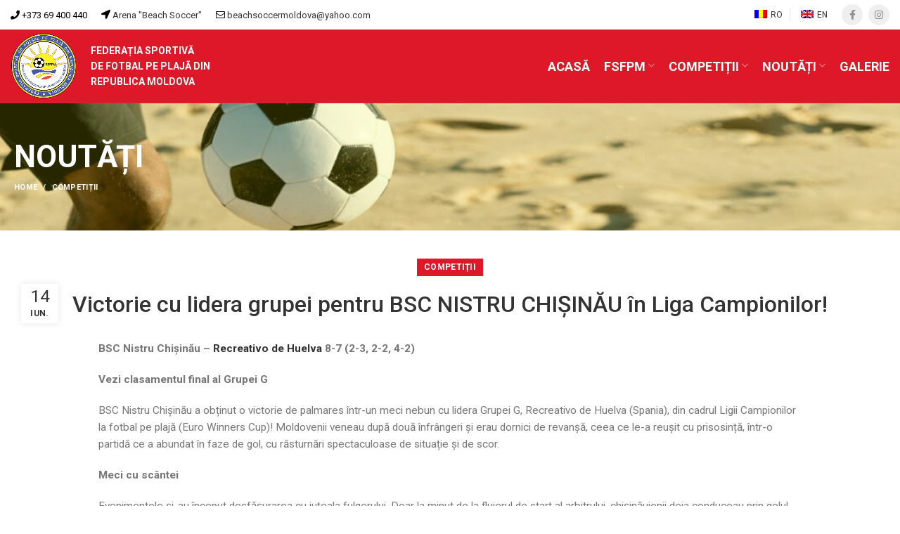

--- FILE ---
content_type: text/html; charset=UTF-8
request_url: https://www.beachsoccer.md/victorie-cu-lidera-grupei-pentru-bsc-nistru-chisinau-in-liga-campionilor/
body_size: 16059
content:
<!DOCTYPE html>
<html lang="ro-RO">
<head>
	<meta charset="UTF-8">
	<link rel="profile" href="http://gmpg.org/xfn/11">
	<link rel="pingback" href="https://www.beachsoccer.md/xmlrpc.php">

			<script>window.MSInputMethodContext && document.documentMode && document.write('<script src="https://www.beachsoccer.md/wp-content/themes/fsfpm/js/libs/ie11CustomProperties.min.js"><\/script>');</script>
		<title>Victorie cu lidera grupei pentru BSC NISTRU CHIȘINĂU în Liga Campionilor! &#8211; FSFPM</title>
<meta name='robots' content='max-image-preview:large' />
<link rel='dns-prefetch' href='//fonts.googleapis.com' />
<link rel="alternate" type="application/rss+xml" title="FSFPM &raquo; Flux" href="https://www.beachsoccer.md/feed/" />
<link rel="alternate" type="application/rss+xml" title="FSFPM &raquo; Flux comentarii" href="https://www.beachsoccer.md/comments/feed/" />
<link rel="alternate" type="application/rss+xml" title="Flux comentarii FSFPM &raquo; Victorie cu lidera grupei pentru BSC NISTRU CHIȘINĂU în Liga Campionilor!" href="https://www.beachsoccer.md/victorie-cu-lidera-grupei-pentru-bsc-nistru-chisinau-in-liga-campionilor/feed/" />
<link rel="alternate" title="oEmbed (JSON)" type="application/json+oembed" href="https://www.beachsoccer.md/wp-json/oembed/1.0/embed?url=https%3A%2F%2Fwww.beachsoccer.md%2Fvictorie-cu-lidera-grupei-pentru-bsc-nistru-chisinau-in-liga-campionilor%2F" />
<link rel="alternate" title="oEmbed (XML)" type="text/xml+oembed" href="https://www.beachsoccer.md/wp-json/oembed/1.0/embed?url=https%3A%2F%2Fwww.beachsoccer.md%2Fvictorie-cu-lidera-grupei-pentru-bsc-nistru-chisinau-in-liga-campionilor%2F&#038;format=xml" />
<style id='wp-img-auto-sizes-contain-inline-css' type='text/css'>
img:is([sizes=auto i],[sizes^="auto," i]){contain-intrinsic-size:3000px 1500px}
/*# sourceURL=wp-img-auto-sizes-contain-inline-css */
</style>
<link rel='stylesheet' id='wp-block-library-css' href='https://www.beachsoccer.md/wp-includes/css/dist/block-library/style.min.css?ver=6.9' type='text/css' media='all' />
<style id='wp-block-paragraph-inline-css' type='text/css'>
.is-small-text{font-size:.875em}.is-regular-text{font-size:1em}.is-large-text{font-size:2.25em}.is-larger-text{font-size:3em}.has-drop-cap:not(:focus):first-letter{float:left;font-size:8.4em;font-style:normal;font-weight:100;line-height:.68;margin:.05em .1em 0 0;text-transform:uppercase}body.rtl .has-drop-cap:not(:focus):first-letter{float:none;margin-left:.1em}p.has-drop-cap.has-background{overflow:hidden}:root :where(p.has-background){padding:1.25em 2.375em}:where(p.has-text-color:not(.has-link-color)) a{color:inherit}p.has-text-align-left[style*="writing-mode:vertical-lr"],p.has-text-align-right[style*="writing-mode:vertical-rl"]{rotate:180deg}
/*# sourceURL=https://www.beachsoccer.md/wp-includes/blocks/paragraph/style.min.css */
</style>
<style id='wp-block-table-inline-css' type='text/css'>
.wp-block-table{overflow-x:auto}.wp-block-table table{border-collapse:collapse;width:100%}.wp-block-table thead{border-bottom:3px solid}.wp-block-table tfoot{border-top:3px solid}.wp-block-table td,.wp-block-table th{border:1px solid;padding:.5em}.wp-block-table .has-fixed-layout{table-layout:fixed;width:100%}.wp-block-table .has-fixed-layout td,.wp-block-table .has-fixed-layout th{word-break:break-word}.wp-block-table.aligncenter,.wp-block-table.alignleft,.wp-block-table.alignright{display:table;width:auto}.wp-block-table.aligncenter td,.wp-block-table.aligncenter th,.wp-block-table.alignleft td,.wp-block-table.alignleft th,.wp-block-table.alignright td,.wp-block-table.alignright th{word-break:break-word}.wp-block-table .has-subtle-light-gray-background-color{background-color:#f3f4f5}.wp-block-table .has-subtle-pale-green-background-color{background-color:#e9fbe5}.wp-block-table .has-subtle-pale-blue-background-color{background-color:#e7f5fe}.wp-block-table .has-subtle-pale-pink-background-color{background-color:#fcf0ef}.wp-block-table.is-style-stripes{background-color:initial;border-collapse:inherit;border-spacing:0}.wp-block-table.is-style-stripes tbody tr:nth-child(odd){background-color:#f0f0f0}.wp-block-table.is-style-stripes.has-subtle-light-gray-background-color tbody tr:nth-child(odd){background-color:#f3f4f5}.wp-block-table.is-style-stripes.has-subtle-pale-green-background-color tbody tr:nth-child(odd){background-color:#e9fbe5}.wp-block-table.is-style-stripes.has-subtle-pale-blue-background-color tbody tr:nth-child(odd){background-color:#e7f5fe}.wp-block-table.is-style-stripes.has-subtle-pale-pink-background-color tbody tr:nth-child(odd){background-color:#fcf0ef}.wp-block-table.is-style-stripes td,.wp-block-table.is-style-stripes th{border-color:#0000}.wp-block-table.is-style-stripes{border-bottom:1px solid #f0f0f0}.wp-block-table .has-border-color td,.wp-block-table .has-border-color th,.wp-block-table .has-border-color tr,.wp-block-table .has-border-color>*{border-color:inherit}.wp-block-table table[style*=border-top-color] tr:first-child,.wp-block-table table[style*=border-top-color] tr:first-child td,.wp-block-table table[style*=border-top-color] tr:first-child th,.wp-block-table table[style*=border-top-color]>*,.wp-block-table table[style*=border-top-color]>* td,.wp-block-table table[style*=border-top-color]>* th{border-top-color:inherit}.wp-block-table table[style*=border-top-color] tr:not(:first-child){border-top-color:initial}.wp-block-table table[style*=border-right-color] td:last-child,.wp-block-table table[style*=border-right-color] th,.wp-block-table table[style*=border-right-color] tr,.wp-block-table table[style*=border-right-color]>*{border-right-color:inherit}.wp-block-table table[style*=border-bottom-color] tr:last-child,.wp-block-table table[style*=border-bottom-color] tr:last-child td,.wp-block-table table[style*=border-bottom-color] tr:last-child th,.wp-block-table table[style*=border-bottom-color]>*,.wp-block-table table[style*=border-bottom-color]>* td,.wp-block-table table[style*=border-bottom-color]>* th{border-bottom-color:inherit}.wp-block-table table[style*=border-bottom-color] tr:not(:last-child){border-bottom-color:initial}.wp-block-table table[style*=border-left-color] td:first-child,.wp-block-table table[style*=border-left-color] th,.wp-block-table table[style*=border-left-color] tr,.wp-block-table table[style*=border-left-color]>*{border-left-color:inherit}.wp-block-table table[style*=border-style] td,.wp-block-table table[style*=border-style] th,.wp-block-table table[style*=border-style] tr,.wp-block-table table[style*=border-style]>*{border-style:inherit}.wp-block-table table[style*=border-width] td,.wp-block-table table[style*=border-width] th,.wp-block-table table[style*=border-width] tr,.wp-block-table table[style*=border-width]>*{border-style:inherit;border-width:inherit}
/*# sourceURL=https://www.beachsoccer.md/wp-includes/blocks/table/style.min.css */
</style>
<style id='global-styles-inline-css' type='text/css'>
:root{--wp--preset--aspect-ratio--square: 1;--wp--preset--aspect-ratio--4-3: 4/3;--wp--preset--aspect-ratio--3-4: 3/4;--wp--preset--aspect-ratio--3-2: 3/2;--wp--preset--aspect-ratio--2-3: 2/3;--wp--preset--aspect-ratio--16-9: 16/9;--wp--preset--aspect-ratio--9-16: 9/16;--wp--preset--color--black: #000000;--wp--preset--color--cyan-bluish-gray: #abb8c3;--wp--preset--color--white: #ffffff;--wp--preset--color--pale-pink: #f78da7;--wp--preset--color--vivid-red: #cf2e2e;--wp--preset--color--luminous-vivid-orange: #ff6900;--wp--preset--color--luminous-vivid-amber: #fcb900;--wp--preset--color--light-green-cyan: #7bdcb5;--wp--preset--color--vivid-green-cyan: #00d084;--wp--preset--color--pale-cyan-blue: #8ed1fc;--wp--preset--color--vivid-cyan-blue: #0693e3;--wp--preset--color--vivid-purple: #9b51e0;--wp--preset--gradient--vivid-cyan-blue-to-vivid-purple: linear-gradient(135deg,rgb(6,147,227) 0%,rgb(155,81,224) 100%);--wp--preset--gradient--light-green-cyan-to-vivid-green-cyan: linear-gradient(135deg,rgb(122,220,180) 0%,rgb(0,208,130) 100%);--wp--preset--gradient--luminous-vivid-amber-to-luminous-vivid-orange: linear-gradient(135deg,rgb(252,185,0) 0%,rgb(255,105,0) 100%);--wp--preset--gradient--luminous-vivid-orange-to-vivid-red: linear-gradient(135deg,rgb(255,105,0) 0%,rgb(207,46,46) 100%);--wp--preset--gradient--very-light-gray-to-cyan-bluish-gray: linear-gradient(135deg,rgb(238,238,238) 0%,rgb(169,184,195) 100%);--wp--preset--gradient--cool-to-warm-spectrum: linear-gradient(135deg,rgb(74,234,220) 0%,rgb(151,120,209) 20%,rgb(207,42,186) 40%,rgb(238,44,130) 60%,rgb(251,105,98) 80%,rgb(254,248,76) 100%);--wp--preset--gradient--blush-light-purple: linear-gradient(135deg,rgb(255,206,236) 0%,rgb(152,150,240) 100%);--wp--preset--gradient--blush-bordeaux: linear-gradient(135deg,rgb(254,205,165) 0%,rgb(254,45,45) 50%,rgb(107,0,62) 100%);--wp--preset--gradient--luminous-dusk: linear-gradient(135deg,rgb(255,203,112) 0%,rgb(199,81,192) 50%,rgb(65,88,208) 100%);--wp--preset--gradient--pale-ocean: linear-gradient(135deg,rgb(255,245,203) 0%,rgb(182,227,212) 50%,rgb(51,167,181) 100%);--wp--preset--gradient--electric-grass: linear-gradient(135deg,rgb(202,248,128) 0%,rgb(113,206,126) 100%);--wp--preset--gradient--midnight: linear-gradient(135deg,rgb(2,3,129) 0%,rgb(40,116,252) 100%);--wp--preset--font-size--small: 13px;--wp--preset--font-size--medium: 20px;--wp--preset--font-size--large: 36px;--wp--preset--font-size--x-large: 42px;--wp--preset--spacing--20: 0.44rem;--wp--preset--spacing--30: 0.67rem;--wp--preset--spacing--40: 1rem;--wp--preset--spacing--50: 1.5rem;--wp--preset--spacing--60: 2.25rem;--wp--preset--spacing--70: 3.38rem;--wp--preset--spacing--80: 5.06rem;--wp--preset--shadow--natural: 6px 6px 9px rgba(0, 0, 0, 0.2);--wp--preset--shadow--deep: 12px 12px 50px rgba(0, 0, 0, 0.4);--wp--preset--shadow--sharp: 6px 6px 0px rgba(0, 0, 0, 0.2);--wp--preset--shadow--outlined: 6px 6px 0px -3px rgb(255, 255, 255), 6px 6px rgb(0, 0, 0);--wp--preset--shadow--crisp: 6px 6px 0px rgb(0, 0, 0);}:where(.is-layout-flex){gap: 0.5em;}:where(.is-layout-grid){gap: 0.5em;}body .is-layout-flex{display: flex;}.is-layout-flex{flex-wrap: wrap;align-items: center;}.is-layout-flex > :is(*, div){margin: 0;}body .is-layout-grid{display: grid;}.is-layout-grid > :is(*, div){margin: 0;}:where(.wp-block-columns.is-layout-flex){gap: 2em;}:where(.wp-block-columns.is-layout-grid){gap: 2em;}:where(.wp-block-post-template.is-layout-flex){gap: 1.25em;}:where(.wp-block-post-template.is-layout-grid){gap: 1.25em;}.has-black-color{color: var(--wp--preset--color--black) !important;}.has-cyan-bluish-gray-color{color: var(--wp--preset--color--cyan-bluish-gray) !important;}.has-white-color{color: var(--wp--preset--color--white) !important;}.has-pale-pink-color{color: var(--wp--preset--color--pale-pink) !important;}.has-vivid-red-color{color: var(--wp--preset--color--vivid-red) !important;}.has-luminous-vivid-orange-color{color: var(--wp--preset--color--luminous-vivid-orange) !important;}.has-luminous-vivid-amber-color{color: var(--wp--preset--color--luminous-vivid-amber) !important;}.has-light-green-cyan-color{color: var(--wp--preset--color--light-green-cyan) !important;}.has-vivid-green-cyan-color{color: var(--wp--preset--color--vivid-green-cyan) !important;}.has-pale-cyan-blue-color{color: var(--wp--preset--color--pale-cyan-blue) !important;}.has-vivid-cyan-blue-color{color: var(--wp--preset--color--vivid-cyan-blue) !important;}.has-vivid-purple-color{color: var(--wp--preset--color--vivid-purple) !important;}.has-black-background-color{background-color: var(--wp--preset--color--black) !important;}.has-cyan-bluish-gray-background-color{background-color: var(--wp--preset--color--cyan-bluish-gray) !important;}.has-white-background-color{background-color: var(--wp--preset--color--white) !important;}.has-pale-pink-background-color{background-color: var(--wp--preset--color--pale-pink) !important;}.has-vivid-red-background-color{background-color: var(--wp--preset--color--vivid-red) !important;}.has-luminous-vivid-orange-background-color{background-color: var(--wp--preset--color--luminous-vivid-orange) !important;}.has-luminous-vivid-amber-background-color{background-color: var(--wp--preset--color--luminous-vivid-amber) !important;}.has-light-green-cyan-background-color{background-color: var(--wp--preset--color--light-green-cyan) !important;}.has-vivid-green-cyan-background-color{background-color: var(--wp--preset--color--vivid-green-cyan) !important;}.has-pale-cyan-blue-background-color{background-color: var(--wp--preset--color--pale-cyan-blue) !important;}.has-vivid-cyan-blue-background-color{background-color: var(--wp--preset--color--vivid-cyan-blue) !important;}.has-vivid-purple-background-color{background-color: var(--wp--preset--color--vivid-purple) !important;}.has-black-border-color{border-color: var(--wp--preset--color--black) !important;}.has-cyan-bluish-gray-border-color{border-color: var(--wp--preset--color--cyan-bluish-gray) !important;}.has-white-border-color{border-color: var(--wp--preset--color--white) !important;}.has-pale-pink-border-color{border-color: var(--wp--preset--color--pale-pink) !important;}.has-vivid-red-border-color{border-color: var(--wp--preset--color--vivid-red) !important;}.has-luminous-vivid-orange-border-color{border-color: var(--wp--preset--color--luminous-vivid-orange) !important;}.has-luminous-vivid-amber-border-color{border-color: var(--wp--preset--color--luminous-vivid-amber) !important;}.has-light-green-cyan-border-color{border-color: var(--wp--preset--color--light-green-cyan) !important;}.has-vivid-green-cyan-border-color{border-color: var(--wp--preset--color--vivid-green-cyan) !important;}.has-pale-cyan-blue-border-color{border-color: var(--wp--preset--color--pale-cyan-blue) !important;}.has-vivid-cyan-blue-border-color{border-color: var(--wp--preset--color--vivid-cyan-blue) !important;}.has-vivid-purple-border-color{border-color: var(--wp--preset--color--vivid-purple) !important;}.has-vivid-cyan-blue-to-vivid-purple-gradient-background{background: var(--wp--preset--gradient--vivid-cyan-blue-to-vivid-purple) !important;}.has-light-green-cyan-to-vivid-green-cyan-gradient-background{background: var(--wp--preset--gradient--light-green-cyan-to-vivid-green-cyan) !important;}.has-luminous-vivid-amber-to-luminous-vivid-orange-gradient-background{background: var(--wp--preset--gradient--luminous-vivid-amber-to-luminous-vivid-orange) !important;}.has-luminous-vivid-orange-to-vivid-red-gradient-background{background: var(--wp--preset--gradient--luminous-vivid-orange-to-vivid-red) !important;}.has-very-light-gray-to-cyan-bluish-gray-gradient-background{background: var(--wp--preset--gradient--very-light-gray-to-cyan-bluish-gray) !important;}.has-cool-to-warm-spectrum-gradient-background{background: var(--wp--preset--gradient--cool-to-warm-spectrum) !important;}.has-blush-light-purple-gradient-background{background: var(--wp--preset--gradient--blush-light-purple) !important;}.has-blush-bordeaux-gradient-background{background: var(--wp--preset--gradient--blush-bordeaux) !important;}.has-luminous-dusk-gradient-background{background: var(--wp--preset--gradient--luminous-dusk) !important;}.has-pale-ocean-gradient-background{background: var(--wp--preset--gradient--pale-ocean) !important;}.has-electric-grass-gradient-background{background: var(--wp--preset--gradient--electric-grass) !important;}.has-midnight-gradient-background{background: var(--wp--preset--gradient--midnight) !important;}.has-small-font-size{font-size: var(--wp--preset--font-size--small) !important;}.has-medium-font-size{font-size: var(--wp--preset--font-size--medium) !important;}.has-large-font-size{font-size: var(--wp--preset--font-size--large) !important;}.has-x-large-font-size{font-size: var(--wp--preset--font-size--x-large) !important;}
/*# sourceURL=global-styles-inline-css */
</style>

<style id='classic-theme-styles-inline-css' type='text/css'>
/*! This file is auto-generated */
.wp-block-button__link{color:#fff;background-color:#32373c;border-radius:9999px;box-shadow:none;text-decoration:none;padding:calc(.667em + 2px) calc(1.333em + 2px);font-size:1.125em}.wp-block-file__button{background:#32373c;color:#fff;text-decoration:none}
/*# sourceURL=/wp-includes/css/classic-themes.min.css */
</style>
<link rel='stylesheet' id='trp-language-switcher-style-css' href='https://www.beachsoccer.md/wp-content/plugins/translatepress-multilingual/assets/css/trp-language-switcher.css?ver=2.7.9' type='text/css' media='all' />
<link rel='stylesheet' id='iksm-public-style-css' href='https://www.beachsoccer.md/wp-content/plugins/iks-menu/assets/css/public.css?ver=1.11.0' type='text/css' media='all' />
<link rel='stylesheet' id='elementor-frontend-css' href='https://www.beachsoccer.md/wp-content/plugins/elementor/assets/css/frontend-lite.min.css?ver=3.13.4' type='text/css' media='all' />
<link rel='stylesheet' id='eael-general-css' href='https://www.beachsoccer.md/wp-content/plugins/essential-addons-for-elementor-lite/assets/front-end/css/view/general.min.css?ver=5.7.4' type='text/css' media='all' />
<link rel='stylesheet' id='elementor-icons-css' href='https://www.beachsoccer.md/wp-content/plugins/elementor/assets/lib/eicons/css/elementor-icons.min.css?ver=5.20.0' type='text/css' media='all' />
<link rel='stylesheet' id='swiper-css' href='https://www.beachsoccer.md/wp-content/plugins/elementor/assets/lib/swiper/css/swiper.min.css?ver=5.3.6' type='text/css' media='all' />
<link rel='stylesheet' id='elementor-post-17-css' href='https://www.beachsoccer.md/wp-content/uploads/elementor/css/post-17.css?ver=1686126959' type='text/css' media='all' />
<link rel='stylesheet' id='elementor-global-css' href='https://www.beachsoccer.md/wp-content/uploads/elementor/css/global.css?ver=1686126959' type='text/css' media='all' />
<link rel='stylesheet' id='elementor-icons-shared-0-css' href='https://www.beachsoccer.md/wp-content/plugins/elementor/assets/lib/font-awesome/css/fontawesome.min.css?ver=5.15.3' type='text/css' media='all' />
<link rel='stylesheet' id='elementor-icons-fa-solid-css' href='https://www.beachsoccer.md/wp-content/plugins/elementor/assets/lib/font-awesome/css/solid.min.css?ver=5.15.3' type='text/css' media='all' />
<link rel='stylesheet' id='elementor-icons-fa-brands-css' href='https://www.beachsoccer.md/wp-content/plugins/elementor/assets/lib/font-awesome/css/brands.min.css?ver=5.15.3' type='text/css' media='all' />
<link rel='stylesheet' id='elementor-icons-fa-regular-css' href='https://www.beachsoccer.md/wp-content/plugins/elementor/assets/lib/font-awesome/css/regular.min.css?ver=5.15.3' type='text/css' media='all' />
<link rel='stylesheet' id='bootstrap-css' href='https://www.beachsoccer.md/wp-content/themes/fsfpm/css/bootstrap.min.css?ver=2.0' type='text/css' media='all' />
<link rel='stylesheet' id='woodmart-style-css' href='https://www.beachsoccer.md/wp-content/themes/fsfpm/css/parts/base.min.css?ver=2.0' type='text/css' media='all' />
<link rel='stylesheet' id='wd-blog-single-base-css' href='https://www.beachsoccer.md/wp-content/themes/fsfpm/css/parts/blog-single-base.min.css?ver=2.0' type='text/css' media='all' />
<link rel='stylesheet' id='wd-footer-sticky-css' href='https://www.beachsoccer.md/wp-content/themes/fsfpm/css/parts/footer-sticky.min.css?ver=2.0' type='text/css' media='all' />
<link rel='stylesheet' id='wd-footer-base-css' href='https://www.beachsoccer.md/wp-content/themes/fsfpm/css/parts/footer-base.min.css?ver=2.0' type='text/css' media='all' />
<link rel='stylesheet' id='wd-blog-base-css' href='https://www.beachsoccer.md/wp-content/themes/fsfpm/css/parts/blog-base.min.css?ver=2.0' type='text/css' media='all' />
<link rel='stylesheet' id='wd-wp-gutenberg-css' href='https://www.beachsoccer.md/wp-content/themes/fsfpm/css/parts/wp-gutenberg.min.css?ver=2.0' type='text/css' media='all' />
<link rel='stylesheet' id='wd-wpcf7-css' href='https://www.beachsoccer.md/wp-content/themes/fsfpm/css/parts/int-wpcf7.min.css?ver=2.0' type='text/css' media='all' />
<link rel='stylesheet' id='wd-elementor-base-css' href='https://www.beachsoccer.md/wp-content/themes/fsfpm/css/parts/int-elementor-base.min.css?ver=2.0' type='text/css' media='all' />
<link rel='stylesheet' id='wd-header-base-css' href='https://www.beachsoccer.md/wp-content/themes/fsfpm/css/parts/header-base.min.css?ver=2.0' type='text/css' media='all' />
<link rel='stylesheet' id='wd-mod-tools-css' href='https://www.beachsoccer.md/wp-content/themes/fsfpm/css/parts/mod-tools.min.css?ver=2.0' type='text/css' media='all' />
<link rel='stylesheet' id='wd-header-elements-base-css' href='https://www.beachsoccer.md/wp-content/themes/fsfpm/css/parts/header-el-base.min.css?ver=2.0' type='text/css' media='all' />
<link rel='stylesheet' id='wd-social-icons-css' href='https://www.beachsoccer.md/wp-content/themes/fsfpm/css/parts/el-social-icons.min.css?ver=2.0' type='text/css' media='all' />
<link rel='stylesheet' id='wd-page-title-css' href='https://www.beachsoccer.md/wp-content/themes/fsfpm/css/parts/page-title.min.css?ver=2.0' type='text/css' media='all' />
<link rel='stylesheet' id='wd-section-title-css' href='https://www.beachsoccer.md/wp-content/themes/fsfpm/css/parts/el-section-title.min.css?ver=2.0' type='text/css' media='all' />
<link rel='stylesheet' id='wd-info-box-css' href='https://www.beachsoccer.md/wp-content/themes/fsfpm/css/parts/el-info-box.min.css?ver=2.0' type='text/css' media='all' />
<link rel='stylesheet' id='wd-scroll-top-css' href='https://www.beachsoccer.md/wp-content/themes/fsfpm/css/parts/opt-scrolltotop.min.css?ver=2.0' type='text/css' media='all' />
<link rel='stylesheet' id='xts-style-header_954765-css' href='https://www.beachsoccer.md/wp-content/uploads/2022/05/xts-header_954765-1654016545.css?ver=2.0' type='text/css' media='all' />
<link rel='stylesheet' id='xts-style-theme_settings_default-css' href='https://www.beachsoccer.md/wp-content/uploads/2023/06/xts-theme_settings_default-1687938648.css?ver=2.0' type='text/css' media='all' />
<link rel='stylesheet' id='xts-google-fonts-css' href='https://fonts.googleapis.com/css?family=Roboto%3A400%2C700%2C100%2C500&#038;ver=2.0' type='text/css' media='all' />
<link rel='stylesheet' id='google-fonts-1-css' href='https://fonts.googleapis.com/css?family=Roboto+Slab%3A100%2C100italic%2C200%2C200italic%2C300%2C300italic%2C400%2C400italic%2C500%2C500italic%2C600%2C600italic%2C700%2C700italic%2C800%2C800italic%2C900%2C900italic&#038;display=auto&#038;subset=latin-ext&#038;ver=6.9' type='text/css' media='all' />
<link rel="preconnect" href="https://fonts.gstatic.com/" crossorigin><script type="text/javascript" src="https://www.beachsoccer.md/wp-includes/js/jquery/jquery.min.js?ver=3.7.1" id="jquery-core-js"></script>
<script type="text/javascript" src="https://www.beachsoccer.md/wp-includes/js/jquery/jquery-migrate.min.js?ver=3.4.1" id="jquery-migrate-js"></script>
<script type="text/javascript" id="jsjoomsportlivemacthes-js-extra">
/* <![CDATA[ */
var jslAjax = {"ajax_url":"https://www.beachsoccer.md/wp-admin/admin-ajax.php"};
//# sourceURL=jsjoomsportlivemacthes-js-extra
/* ]]> */
</script>
<script type="text/javascript" src="https://www.beachsoccer.md/wp-content/plugins/joomsport-sports-league-results-management/includes/../sportleague/assets/js/joomsport_live.js?ver=6.9" id="jsjoomsportlivemacthes-js"></script>
<script type="text/javascript" src="https://www.beachsoccer.md/wp-content/plugins/iks-menu/assets/js/public.js?ver=1.11.0" id="iksm-public-script-js"></script>
<script type="text/javascript" src="https://www.beachsoccer.md/wp-content/plugins/iks-menu/assets/js/menu.js?ver=1.11.0" id="iksm-menu-script-js"></script>
<script type="text/javascript" src="https://www.beachsoccer.md/wp-content/themes/fsfpm/js/libs/device.min.js?ver=2.0" id="wd-device-library-js"></script>
<link rel="https://api.w.org/" href="https://www.beachsoccer.md/wp-json/" /><link rel="alternate" title="JSON" type="application/json" href="https://www.beachsoccer.md/wp-json/wp/v2/posts/9562" /><link rel="EditURI" type="application/rsd+xml" title="RSD" href="https://www.beachsoccer.md/xmlrpc.php?rsd" />
<meta name="generator" content="WordPress 6.9" />
<link rel="canonical" href="https://www.beachsoccer.md/victorie-cu-lidera-grupei-pentru-bsc-nistru-chisinau-in-liga-campionilor/" />
<link rel='shortlink' href='https://www.beachsoccer.md/?p=9562' />
<script type="text/javascript">
                var ajaxurl = "https://www.beachsoccer.md/wp-admin/admin-ajax.php";
              </script><link rel="alternate" hreflang="ro-RO" href="https://www.beachsoccer.md/victorie-cu-lidera-grupei-pentru-bsc-nistru-chisinau-in-liga-campionilor/"/>
<link rel="alternate" hreflang="en-GB" href="https://www.beachsoccer.md/en/victorie-cu-lidera-grupei-pentru-bsc-nistru-chisinau-in-liga-campionilor/"/>
<link rel="alternate" hreflang="ro" href="https://www.beachsoccer.md/victorie-cu-lidera-grupei-pentru-bsc-nistru-chisinau-in-liga-campionilor/"/>
<link rel="alternate" hreflang="en" href="https://www.beachsoccer.md/en/victorie-cu-lidera-grupei-pentru-bsc-nistru-chisinau-in-liga-campionilor/"/>
<style type="text/css" id="iksm-dynamic-style"></style><meta name="theme-color" content="">					<meta name="viewport" content="width=device-width, initial-scale=1.0, maximum-scale=1.0, user-scalable=no">
							
					<meta name="generator" content="Elementor 3.13.4; features: e_dom_optimization, e_optimized_assets_loading, e_optimized_css_loading, a11y_improvements, additional_custom_breakpoints; settings: css_print_method-external, google_font-enabled, font_display-auto">
<link rel="icon" href="https://www.beachsoccer.md/wp-content/uploads/2021/09/cropped-512x512-1-32x32.png" sizes="32x32" />
<link rel="icon" href="https://www.beachsoccer.md/wp-content/uploads/2021/09/cropped-512x512-1-192x192.png" sizes="192x192" />
<link rel="apple-touch-icon" href="https://www.beachsoccer.md/wp-content/uploads/2021/09/cropped-512x512-1-180x180.png" />
<meta name="msapplication-TileImage" content="https://www.beachsoccer.md/wp-content/uploads/2021/09/cropped-512x512-1-270x270.png" />
		<style type="text/css" id="wp-custom-css">
			.post-single-page .article-body-container {
    max-width: 1000px;
    margin-left: auto;
    margin-right: auto;
}		</style>
		<style>
		
		</style></head>

<body class="wp-singular post-template-default single single-post postid-9562 single-format-standard wp-theme-fsfpm translatepress-ro_RO wrapper-custom  form-style-square  form-border-width-2 sticky-footer-on categories-accordion-on woodmart-ajax-shop-on offcanvas-sidebar-mobile offcanvas-sidebar-tablet elementor-default elementor-kit-17">
				
	
	<div class="website-wrapper">
									<header class="whb-header whb-sticky-shadow whb-scroll-stick whb-sticky-real">
					<div class="whb-main-header">
	
<div class="whb-row whb-top-bar whb-not-sticky-row whb-without-bg whb-without-border whb-color-dark whb-flex-flex-middle whb-hidden-mobile">
	<div class="container">
		<div class="whb-flex-row whb-top-bar-inner">
			<div class="whb-column whb-col-left whb-visible-lg">
	
<div class="wd-header-text set-cont-mb-s reset-last-child  whb-text-element"><a style="font-size: 13px; color: #000;" href="tel:+37369400440"><i class="fa fa-phone"></i> +373 69 400 440</a></div>

<div class="wd-header-text set-cont-mb-s reset-last-child  whb-text-element"><p style="font-size: 13px; color: #000;"><i class="fa fa-location-arrow"></i><a href="https://goo.gl/maps/GnWLhv9WNrqRFGNo9"> Arena "Beach Soccer"</a></p></div>

<div class="wd-header-text set-cont-mb-s reset-last-child  whb-text-element"><p style="font-size: 13px; color: #000;"><i class="fa fa-envelope-o"></i> <a href="mailto:beachsoccermoldova@yahoo.com"> beachsoccermoldova@yahoo.com</a></p></div>
</div>
<div class="whb-column whb-col-center whb-visible-lg whb-empty-column">
	</div>
<div class="whb-column whb-col-right whb-visible-lg">
	<div class="wd-header-nav wd-header-secondary-nav text-right navigation-style-separated" role="navigation">
	<ul id="menu-lang" class="menu wd-nav wd-nav-secondary wd-style-separated"><li id="menu-item-96" class="trp-language-switcher-container menu-item menu-item-type-post_type menu-item-object-language_switcher current-language-menu-item menu-item-96 item-level-0 menu-item-design-default menu-simple-dropdown wd-event-hover"><a href="https://www.beachsoccer.md/victorie-cu-lidera-grupei-pentru-bsc-nistru-chisinau-in-liga-campionilor/" class="woodmart-nav-link"><span class="nav-link-text"><span data-no-translation><img class="trp-flag-image" src="https://www.beachsoccer.md/wp-content/plugins/translatepress-multilingual/assets/images/flags/ro_RO.png" width="18" height="12" alt="ro_RO" title="Romanian"><span class="trp-ls-language-name">RO</span></span></span></a></li>
<li id="menu-item-194" class="trp-language-switcher-container menu-item menu-item-type-post_type menu-item-object-language_switcher menu-item-194 item-level-0 menu-item-design-default menu-simple-dropdown wd-event-hover"><a href="https://www.beachsoccer.md/en/victorie-cu-lidera-grupei-pentru-bsc-nistru-chisinau-in-liga-campionilor/" class="woodmart-nav-link"><span class="nav-link-text"><span data-no-translation><img class="trp-flag-image" src="https://www.beachsoccer.md/wp-content/plugins/translatepress-multilingual/assets/images/flags/en_GB.png" width="18" height="12" alt="en_GB" title="English"><span class="trp-ls-language-name">EN</span></span></span></a></li>
</ul></div><!--END MAIN-NAV-->

			<div class="wd-social-icons woodmart-social-icons text-right icons-design-colored-alt icons-size- color-scheme-dark social-follow social-form-circle">
									<a rel="noopener noreferrer nofollow" href="https://www.facebook.com/beachsoccermoldova" target="_blank" class=" wd-social-icon social-facebook">
						<span class="wd-icon"></span>
											</a>
				
				
				
									<a rel="noopener noreferrer nofollow" href="https://www.instagram.com/explore/locations/230688707080565/federatia-sportiva-de-fotbal-pe-plaja-din-republica-moldova/" target="_blank" class=" wd-social-icon social-instagram">
						<span class="wd-icon"></span>
											</a>
				
				
				
				
				
				
				
				
				
				
				
				
				
				
								
								
				
								
				
			</div>

		</div>
<div class="whb-column whb-col-mobile whb-hidden-lg whb-empty-column">
	</div>
		</div>
	</div>
</div>

<div class="whb-row whb-general-header whb-sticky-row whb-with-bg whb-border-fullwidth whb-color-light whb-flex-flex-middle">
	<div class="container">
		<div class="whb-flex-row whb-general-header-inner">
			<div class="whb-column whb-col-left whb-visible-lg">
	<div class="site-logo 
">
	<a href="https://www.beachsoccer.md/" class="wd-logo wd-main-logo woodmart-logo woodmart-main-logo" rel="home">
		<img src="https://www.beachsoccer.md/wp-content/uploads/2021/07/logo-.png" alt="FSFPM" style="max-width: 500px;" />	</a>
	</div>

<div class="wd-header-text set-cont-mb-s reset-last-child  whb-text-element"><a href="/"><strong><span style="color: #ffffff;">FEDERAȚIA SPORTIVĂ</span></strong><br>
<strong><span style="color: #ffffff;">DE FOTBAL PE PLAJĂ DIN</span></strong><br>
<strong><span style="color: #ffffff;">REPUBLICA MOLDOVA</span></strong></a></div>
</div>
<div class="whb-column whb-col-center whb-visible-lg whb-empty-column">
	</div>
<div class="whb-column whb-col-right whb-visible-lg">
	<div class="wd-header-nav wd-header-main-nav text-left navigation-style-default" role="navigation">
	<ul id="menu-main" class="menu wd-nav wd-nav-main wd-style-default"><li id="menu-item-27" class="menu-item menu-item-type-post_type menu-item-object-page menu-item-home menu-item-27 item-level-0 menu-item-design-default menu-simple-dropdown wd-event-hover"><a href="https://www.beachsoccer.md/" class="woodmart-nav-link"><span class="nav-link-text">ACASĂ</span></a></li>
<li id="menu-item-710" class="menu-item menu-item-type-custom menu-item-object-custom menu-item-has-children menu-item-710 item-level-0 menu-item-design-default menu-simple-dropdown wd-event-hover"><a href="/despre-fsfpm/" class="woodmart-nav-link"><span class="nav-link-text">FSFPM</span></a><div class="color-scheme-dark wd-design-default wd-dropdown-menu wd-dropdown sub-menu-dropdown"><div class="container">
<ul class="wd-sub-menu sub-menu color-scheme-dark">
	<li id="menu-item-211" class="menu-item menu-item-type-post_type menu-item-object-page menu-item-211 item-level-1"><a href="https://www.beachsoccer.md/despre-fsfpm/" class="woodmart-nav-link">Despre FSFPM</a></li>
	<li id="menu-item-708" class="menu-item menu-item-type-post_type menu-item-object-page menu-item-708 item-level-1"><a href="https://www.beachsoccer.md/documente/" class="woodmart-nav-link">Documente</a></li>
	<li id="menu-item-209" class="menu-item menu-item-type-post_type menu-item-object-page menu-item-209 item-level-1"><a href="https://www.beachsoccer.md/membri/" class="woodmart-nav-link">Membri</a></li>
	<li id="menu-item-208" class="menu-item menu-item-type-post_type menu-item-object-page menu-item-208 item-level-1"><a href="https://www.beachsoccer.md/istoria/" class="woodmart-nav-link">Istoria</a></li>
</ul>
</div>
</div>
</li>
<li id="menu-item-153" class="menu-item menu-item-type-custom menu-item-object-custom menu-item-has-children menu-item-153 item-level-0 menu-item-design-default menu-simple-dropdown wd-event-hover"><a href="#" class="woodmart-nav-link"><span class="nav-link-text">COMPETIȚII</span></a><div class="color-scheme-dark wd-design-default wd-dropdown-menu wd-dropdown sub-menu-dropdown"><div class="container">
<ul class="wd-sub-menu sub-menu color-scheme-dark">
	<li id="menu-item-618" class="menu-item menu-item-type-post_type menu-item-object-page menu-item-618 item-level-1"><a href="https://www.beachsoccer.md/echipe/" class="woodmart-nav-link">Masculin</a></li>
	<li id="menu-item-181" class="menu-item menu-item-type-post_type menu-item-object-page menu-item-181 item-level-1"><a href="https://www.beachsoccer.md/feminin/" class="woodmart-nav-link">Feminin</a></li>
	<li id="menu-item-180" class="menu-item menu-item-type-post_type menu-item-object-page menu-item-180 item-level-1"><a href="https://www.beachsoccer.md/juniori/" class="woodmart-nav-link">Juniori</a></li>
	<li id="menu-item-7860" class="menu-item menu-item-type-post_type menu-item-object-page menu-item-7860 item-level-1"><a href="https://www.beachsoccer.md/echipe-copii/" class="woodmart-nav-link">Copii</a></li>
</ul>
</div>
</div>
</li>
<li id="menu-item-26" class="menu-item menu-item-type-post_type menu-item-object-page current_page_parent menu-item-has-children menu-item-26 item-level-0 menu-item-design-default menu-simple-dropdown wd-event-hover"><a href="https://www.beachsoccer.md/noutati/" class="woodmart-nav-link"><span class="nav-link-text">NOUTĂȚI</span></a><div class="color-scheme-dark wd-design-default wd-dropdown-menu wd-dropdown sub-menu-dropdown"><div class="container">
<ul class="wd-sub-menu sub-menu color-scheme-dark">
	<li id="menu-item-214" class="menu-item menu-item-type-taxonomy menu-item-object-category menu-item-214 item-level-1"><a href="https://www.beachsoccer.md/category/fsfpm/" class="woodmart-nav-link">FSFPM</a></li>
	<li id="menu-item-215" class="menu-item menu-item-type-taxonomy menu-item-object-category menu-item-215 item-level-1"><a href="https://www.beachsoccer.md/category/lot-national/" class="woodmart-nav-link">Lot Național</a></li>
	<li id="menu-item-213" class="menu-item menu-item-type-taxonomy menu-item-object-category current-post-ancestor current-menu-parent current-post-parent menu-item-213 item-level-1"><a href="https://www.beachsoccer.md/category/competitii/" class="woodmart-nav-link">Competiții</a></li>
	<li id="menu-item-212" class="menu-item menu-item-type-taxonomy menu-item-object-category menu-item-212 item-level-1"><a href="https://www.beachsoccer.md/category/alte-stiri/" class="woodmart-nav-link">Alte știri</a></li>
	<li id="menu-item-7782" class="menu-item menu-item-type-taxonomy menu-item-object-category menu-item-7782 item-level-1"><a href="https://www.beachsoccer.md/category/arhiva/" class="woodmart-nav-link">Arhivă</a></li>
</ul>
</div>
</div>
</li>
<li id="menu-item-721" class="menu-item menu-item-type-post_type menu-item-object-page menu-item-721 item-level-0 menu-item-design-default menu-simple-dropdown wd-event-hover"><a href="https://www.beachsoccer.md/galerie/" class="woodmart-nav-link"><span class="nav-link-text">Galerie</span></a></li>
</ul></div><!--END MAIN-NAV-->
</div>
<div class="whb-column whb-mobile-left whb-hidden-lg">
	<div class="wd-tools-element wd-header-mobile-nav wd-style-text woodmart-burger-icon">
	<a href="#" rel="nofollow">
		<span class="wd-tools-icon woodmart-burger">
					</span>
	
		<span class="wd-tools-text">Menu</span>
	</a>
</div><!--END wd-header-mobile-nav--></div>
<div class="whb-column whb-mobile-center whb-hidden-lg">
	<div class="site-logo 
">
	<a href="https://www.beachsoccer.md/" class="wd-logo wd-main-logo woodmart-logo woodmart-main-logo" rel="home">
		<img src="https://www.beachsoccer.md/wp-content/uploads/2021/07/logo-.png" alt="FSFPM" style="max-width: 140px;" />	</a>
	</div>
</div>
<div class="whb-column whb-mobile-right whb-hidden-lg">
	<div class="wd-header-nav wd-header-secondary-nav text-center navigation-style-default" role="navigation">
	<ul id="menu-lang-1" class="menu wd-nav wd-nav-secondary wd-style-default"><li class="trp-language-switcher-container menu-item menu-item-type-post_type menu-item-object-language_switcher current-language-menu-item menu-item-96 item-level-0 menu-item-design-default menu-simple-dropdown wd-event-hover"><a href="https://www.beachsoccer.md/victorie-cu-lidera-grupei-pentru-bsc-nistru-chisinau-in-liga-campionilor/" class="woodmart-nav-link"><span class="nav-link-text"><span data-no-translation><img class="trp-flag-image" src="https://www.beachsoccer.md/wp-content/plugins/translatepress-multilingual/assets/images/flags/ro_RO.png" width="18" height="12" alt="ro_RO" title="Romanian"><span class="trp-ls-language-name">RO</span></span></span></a></li>
<li class="trp-language-switcher-container menu-item menu-item-type-post_type menu-item-object-language_switcher menu-item-194 item-level-0 menu-item-design-default menu-simple-dropdown wd-event-hover"><a href="https://www.beachsoccer.md/en/victorie-cu-lidera-grupei-pentru-bsc-nistru-chisinau-in-liga-campionilor/" class="woodmart-nav-link"><span class="nav-link-text"><span data-no-translation><img class="trp-flag-image" src="https://www.beachsoccer.md/wp-content/plugins/translatepress-multilingual/assets/images/flags/en_GB.png" width="18" height="12" alt="en_GB" title="English"><span class="trp-ls-language-name">EN</span></span></span></a></li>
</ul></div><!--END MAIN-NAV-->
</div>
		</div>
	</div>
</div>
</div>
				</header>
			
								<div class="main-page-wrapper">
		
						<div class="page-title page-title-default title-size-small title-design-default color-scheme-light title-blog" style="">
					<div class="container">
													<h3 class="entry-title title">NOUTĂȚI</h3>
												<div class="breadcrumbs" xmlns:v="https://schema.org/"><a href="https://www.beachsoccer.md/" rel="v:url" property="v:title">Home</a> &raquo; <span><a rel="v:url" href="https://www.beachsoccer.md/category/competitii/">Competiții</a></span> &raquo; </div><!-- .breadcrumbs -->					</div>
				</div>
			
		<!-- MAIN CONTENT AREA -->
				<div class="container">
			<div class="row content-layout-wrapper align-items-start">
				


<div class="site-content col-lg-12 col-12 col-md-12" role="main">

				
				
<article id="post-9562" class="post-single-page post-9562 post type-post status-publish format-standard has-post-thumbnail hentry category-competitii">
	<div class="article-inner">
									<div class="meta-post-categories wd-post-cat wd-style-with-bg"><a href="https://www.beachsoccer.md/category/competitii/" rel="category tag">Competiții</a></div>
			
							<h1 class="wd-entities-title title post-title">Victorie cu lidera grupei pentru BSC NISTRU CHIȘINĂU în Liga Campionilor!</h1>
			
							<div class="entry-meta wd-entry-meta">
								<ul class="entry-meta-list">
									<li class="modified-date">
								<time class="updated" datetime="2023-06-15T22:19:48+03:00">
			15 iunie 2023		</time>
							</li>

					
											<li class="meta-author">
												Posted by		
					<img alt='author-avatar' src='https://secure.gravatar.com/avatar/f19a944fa0c16cb6eb3c154b04e1d54b72d1a49870f7022b2d24a80598879069?s=32&#038;d=mm&#038;r=g' srcset='https://secure.gravatar.com/avatar/f19a944fa0c16cb6eb3c154b04e1d54b72d1a49870f7022b2d24a80598879069?s=64&#038;d=mm&#038;r=g 2x' class='avatar avatar-32 photo' height='32' width='32' decoding='async'/>		
		<a href="https://www.beachsoccer.md/author/admin/" rel="author">
			<span class="vcard author author_name">
				<span class="fn">admin</span>
			</span>
		</a>
								</li>
					
					
												</ul>
						</div><!-- .entry-meta -->
								<header class="entry-header">
									<figure id="carousel-754" class="entry-thumbnail">
													<img width="1024" height="683" src="https://www.beachsoccer.md/wp-content/uploads/2023/06/nistru.jpg" class="attachment-post-thumbnail size-post-thumbnail wp-post-image" alt="" decoding="async" fetchpriority="high" srcset="https://www.beachsoccer.md/wp-content/uploads/2023/06/nistru.jpg 1024w, https://www.beachsoccer.md/wp-content/uploads/2023/06/nistru-300x200.jpg 300w, https://www.beachsoccer.md/wp-content/uploads/2023/06/nistru-768x512.jpg 768w, https://www.beachsoccer.md/wp-content/uploads/2023/06/nistru-18x12.jpg 18w, https://www.beachsoccer.md/wp-content/uploads/2023/06/nistru-310x207.jpg 310w, https://www.beachsoccer.md/wp-content/uploads/2023/06/nistru-60x40.jpg 60w" sizes="(max-width: 1024px) 100vw, 1024px" />						
					</figure>
				
												<div class="post-date wd-post-date wd-style-with-bg woodmart-post-date" onclick="">
				<span class="post-date-day">
					14				</span>
				<span class="post-date-month">
					iun.				</span>
			</div>
						
			</header><!-- .entry-header -->

		<div class="article-body-container">
			
							<div class="entry-content wd-entry-content woodmart-entry-content">
					
<p><strong>BSC Nistru Chișinău – <a>Recreativo de Huelva </a>8-7 (2-3, 2-2, 4-2)</strong></p>



<p><strong>Vezi clasamentul final al Grupei G</strong></p>



<p>BSC Nistru Chișinău a obținut o victorie de palmares într-un meci nebun cu lidera Grupei G, Recreativo de Huelva (Spania), din cadrul Ligii Campionilor la fotbal pe plajă (Euro Winners Cup)! Moldovenii veneau după două înfrângeri și erau dornici de revanșă, ceea ce le-a reușit cu prisosință, într-o partidă ce a abundat în faze de gol, cu răsturnări spectaculoase de situație și de scor.</p>



<p><strong>Meci cu scântei</strong></p>



<p>Evenimentele și-au început desfășurarea cu iuțeala fulgerului. Doar la minut de la fluierul de start al arbitrului, chișinăuienii deja conduceau prin golul marcat de apărătorul Serghei Schițenco. În două minute formația spaniolă restabilește echilibrul pe tabela de marcaj, însă portarul nostru, Ruslan Istrati își aduce iarăși echipa în avantaj, scor 2-1. Pe final de repriză, însă, cei de la Recreativo de Huelva marchează de două ori, plecând victorioși la pauză.</p>



<p>După reluarea meciului, compatriotul nostru Alexandr Ceh restabilește egalitatea, ca în scurt timp goalkeeperul Ruslan Istrati să mai înscrie o dată, 4-3 pentru Nistru! Ibericii însă nici gând să cedeze, reușind până la finalul reprizei să marcheze și ei de două ori: 4-5.</p>



<p>„Nebunia”, în sensul bun al cuvântului, continuă și în mitanul al treilea. Mai întâi formația spaniolă a mărit din diferență, în primul minut de joc, ca apoi echipa chișinăuiană să se dezlănțuie: Leonid Podlesnov marchează imediat la reluarea de la centrul terenului, ca tot el peste un minut să egaleze: 6-6. Ca apoi timp de doar un minut să se remarce Alexandru Sîrghi și Dumitru Graur, 8-6! După care adversarii noștri mai mult de jumătate de repriză au încercat în disperare să marcheze, reușindu-le acest lucru doar cu câteva secunde înainte de sfârșitul partidei, scor final 8-7 pentru campioana Moldovei. &nbsp;</p>



<p><strong>Lupta titanilor</strong></p>



<p>Băieții de la Nistru Chișinău, conduși de pe banca tehnică de Ruslan Pernai, au făcut o figură frumoasă la aceste competiții, cedând primele locuri în clasament unor granzi veritabili ai Europei. Ei și-au continuat evoluția în faza eliminatorie (fiind cea mai bună formație clasată pe un loc 4 în cele 9 grupe), unde au înfruntat echipa Levante UD (Spania), cedând cu 2-6 (pentru ai noștri au înscris Dumitru Maga și Leonid Podlesnov). De remarcat că golgheterul echipei noastre deocamdată este L. Podlesnov, cu 5 reușite în palmares.</p>



<p>În celălalt meci al zilei din cadrul grupei G, unul la fel de incendiar ca și primul, Real Münster a smuls în ultimele secunde victoria în fața celor de la Grande Motte Pyramide BS – scor 4-3 (0-2, 3-0, 1-1) – asigurându-și astfel accederea în faza play-off a Ligii Campionilor.&nbsp;</p>



<p>Mai jos vă prezentăm clasamentul final al grupei G din cadrul Euro Winners Cup 2023.</p>



<figure class="wp-block-table"><table><tbody><tr><td>1</td><td><a href="https://beachsoccer.com/event/euro-winners-cup-nazare-2023/standings">&nbsp;Recreativo Huelva</a></td><td>6</td><td>3</td><td>2</td><td>0</td><td>18</td><td>14</td><td>+4</td><td>0</td><td>6</td></tr><tr><td>2</td><td><a href="https://beachsoccer.com/event/euro-winners-cup-nazare-2023/standings">&nbsp;Real Münster</a></td><td>3</td><td>2</td><td>1</td><td>0</td><td>10</td><td>7</td><td>+3</td><td>0</td><td>2</td></tr><tr><td>3</td><td><a href="https://beachsoccer.com/event/euro-winners-cup-nazare-2023/standings">&nbsp;Grande Motte PBS</a></td><td>3</td><td>2</td><td>1</td><td>0</td><td>11</td><td>9</td><td>+2</td><td>0</td><td>3</td></tr><tr><td>4</td><td><a href="https://beachsoccer.com/event/euro-winners-cup-nazare-2023/standings">&nbsp;BSC Nistru</a></td><td>3</td><td>3</td><td>1</td><td>0</td><td>13</td><td>22</td><td>-9</td><td>0</td><td>5</td></tr></tbody></table></figure>



<p>BSC Nistru Chișinău evoluează în următoarea componenţă: portari Ruslan ISTRATI, Nicolae GARANOVSCHI, fundași Grigore COJOCARI, Dumitru GRAUR, Alexandru SÎRGHI, Alexandr CEH, Dumitru MAGA, Artiom TURTA, TOADER, atacanți Leonid PODLESNOV, Serghei SCHIȚENCO, Evgheni BOROVSCHI.</p>



<p>Antrenor principal Ruslan PERNAI.</p>
									</div><!-- .entry-content -->
			
			
					</div>
	</div>
</article><!-- #post -->




				<div class="wd-single-footer"></div>

				
				
				
<div id="comments" class="comments-area">
	
		<div id="respond" class="comment-respond">
		<h3 id="reply-title" class="comment-reply-title">Faci un comentariu sau dai un răspuns? <small><a rel="nofollow" id="cancel-comment-reply-link" href="/victorie-cu-lidera-grupei-pentru-bsc-nistru-chisinau-in-liga-campionilor/#respond" style="display:none;">Anulează răspunsul</a></small></h3><form action="https://www.beachsoccer.md/wp-comments-post.php" method="post" id="commentform" class="comment-form"><p class="comment-notes"><span id="email-notes">Adresa ta de email nu va fi publicată.</span> <span class="required-field-message">Câmpurile obligatorii sunt marcate cu <span class="required">*</span></span></p><p class="comment-form-comment"><label for="comment">Comentariu <span class="required">*</span></label> <textarea id="comment" name="comment" cols="45" rows="8" maxlength="65525" required></textarea></p><p class="comment-form-author"><label for="author">Nume <span class="required">*</span></label> <input id="author" name="author" type="text" value="" size="30" maxlength="245" autocomplete="name" required /></p>
<p class="comment-form-email"><label for="email">Email <span class="required">*</span></label> <input id="email" name="email" type="email" value="" size="30" maxlength="100" aria-describedby="email-notes" autocomplete="email" required /></p>
<p class="comment-form-url"><label for="url">Site web</label> <input id="url" name="url" type="url" value="" size="30" maxlength="200" autocomplete="url" /></p>
<p class="comment-form-cookies-consent"><input id="wp-comment-cookies-consent" name="wp-comment-cookies-consent" type="checkbox" value="yes" /> <label for="wp-comment-cookies-consent">Salvează-mi numele, emailul și site-ul web în acest navigator pentru data viitoare când o să comentez.</label></p>
<p class="form-submit"><input name="submit" type="submit" id="submit" class="submit" value="Publică comentariul" /> <input type='hidden' name='comment_post_ID' value='9562' id='comment_post_ID' />
<input type='hidden' name='comment_parent' id='comment_parent' value='0' />
</p></form>	</div><!-- #respond -->
	
</div><!-- #comments -->

		
</div><!-- .site-content -->



			</div><!-- .main-page-wrapper --> 
			</div> <!-- end row -->
	</div> <!-- end container -->

			<div class="wd-prefooter woodmart-prefooter">
			<div class="container">
									<style>.elementor-141 .elementor-element.elementor-element-dcd6d84:not(.elementor-motion-effects-element-type-background), .elementor-141 .elementor-element.elementor-element-dcd6d84 > .elementor-motion-effects-container > .elementor-motion-effects-layer{background-image:url("https://www.beachsoccer.md/wp-content/uploads/2021/08/WallpaperDog-17041482-min.jpg");background-size:cover;}.elementor-141 .elementor-element.elementor-element-dcd6d84 > .elementor-background-overlay{background-color:#FFFFFF;opacity:0.85;transition:background 0.3s, border-radius 0.3s, opacity 0.3s;}.elementor-141 .elementor-element.elementor-element-dcd6d84{transition:background 0.3s, border 0.3s, border-radius 0.3s, box-shadow 0.3s;margin:0px 0px -40px 0px;padding:80px 0px 80px 0px;}.elementor-141 .elementor-element.elementor-element-7dac094:not(.elementor-motion-effects-element-type-background) > .elementor-widget-wrap, .elementor-141 .elementor-element.elementor-element-7dac094 > .elementor-widget-wrap > .elementor-motion-effects-container > .elementor-motion-effects-layer{background-image:url("https://www.beachsoccer.md/wp-content/uploads/2021/08/bg-footer-min.png");background-position:center right;background-repeat:no-repeat;background-size:cover;}.elementor-141 .elementor-element.elementor-element-7dac094 > .elementor-element-populated{transition:background 0.3s, border 0.3s, border-radius 0.3s, box-shadow 0.3s;padding:40px 60px 40px 60px;}.elementor-141 .elementor-element.elementor-element-7dac094 > .elementor-element-populated > .elementor-background-overlay{transition:background 0.3s, border-radius 0.3s, opacity 0.3s;}.elementor-bc-flex-widget .elementor-141 .elementor-element.elementor-element-2d9a168.elementor-column .elementor-widget-wrap{align-items:center;}.elementor-141 .elementor-element.elementor-element-2d9a168.elementor-column.elementor-element[data-element_type="column"] > .elementor-widget-wrap.elementor-element-populated{align-content:center;align-items:center;}.elementor-141 .elementor-element.elementor-element-75a792a > .elementor-widget-container{padding:0% 0% 0% 0%;}.elementor-141 .elementor-element.elementor-element-232cf25{color:#FFFFFF;font-family:"Roboto", Sans-serif;font-size:15px;font-weight:500;}.elementor-bc-flex-widget .elementor-141 .elementor-element.elementor-element-9872467.elementor-column .elementor-widget-wrap{align-items:center;}.elementor-141 .elementor-element.elementor-element-9872467.elementor-column.elementor-element[data-element_type="column"] > .elementor-widget-wrap.elementor-element-populated{align-content:center;align-items:center;}.elementor-141 .elementor-element.elementor-element-0bf7961 .info-box-subtitle{font-size:16px;font-weight:500;}.elementor-141 .elementor-element.elementor-element-0bf7961 .info-box-title{text-transform:uppercase;letter-spacing:1px;}.elementor-141 .elementor-element.elementor-element-572c9ec .info-box-subtitle{font-size:16px;font-weight:500;}.elementor-141 .elementor-element.elementor-element-572c9ec .info-box-title{text-transform:uppercase;letter-spacing:1px;}.elementor-141 .elementor-element.elementor-element-e8f4150 .info-box-subtitle{font-size:16px;font-weight:500;}.elementor-141 .elementor-element.elementor-element-e8f4150 .info-box-title{text-transform:uppercase;letter-spacing:1px;}@media(min-width:768px){.elementor-141 .elementor-element.elementor-element-7dac094{width:40.797%;}.elementor-141 .elementor-element.elementor-element-eb40aee{width:29.361%;}.elementor-141 .elementor-element.elementor-element-2d9a168{width:70.639%;}.elementor-141 .elementor-element.elementor-element-9872467{width:59.203%;}}@media(min-width:1025px){.elementor-141 .elementor-element.elementor-element-dcd6d84:not(.elementor-motion-effects-element-type-background), .elementor-141 .elementor-element.elementor-element-dcd6d84 > .elementor-motion-effects-container > .elementor-motion-effects-layer{background-attachment:scroll;}}@media(max-width:1024px){.elementor-141 .elementor-element.elementor-element-7dac094:not(.elementor-motion-effects-element-type-background) > .elementor-widget-wrap, .elementor-141 .elementor-element.elementor-element-7dac094 > .elementor-widget-wrap > .elementor-motion-effects-container > .elementor-motion-effects-layer{background-position:center center;}}@media(max-width:767px){.elementor-141 .elementor-element.elementor-element-7dac094:not(.elementor-motion-effects-element-type-background) > .elementor-widget-wrap, .elementor-141 .elementor-element.elementor-element-7dac094 > .elementor-widget-wrap > .elementor-motion-effects-container > .elementor-motion-effects-layer{background-position:center center;}}</style>		<div data-elementor-type="wp-post" data-elementor-id="141" class="elementor elementor-141">
									<section class="elementor-section elementor-top-section elementor-element elementor-element-dcd6d84 elementor-section-full_width elementor-section-stretched elementor-section-height-default elementor-section-height-default wd-section-disabled" data-id="dcd6d84" data-element_type="section" data-settings="{&quot;stretch_section&quot;:&quot;section-stretched&quot;,&quot;background_background&quot;:&quot;classic&quot;}">
							<div class="elementor-background-overlay"></div>
							<div class="elementor-container elementor-column-gap-default">
					<div class="elementor-column elementor-col-50 elementor-top-column elementor-element elementor-element-7dac094" data-id="7dac094" data-element_type="column" data-settings="{&quot;background_background&quot;:&quot;classic&quot;}">
			<div class="elementor-widget-wrap elementor-element-populated">
								<section class="wd-negative-gap elementor-section elementor-inner-section elementor-element elementor-element-f40af50 elementor-section-boxed elementor-section-height-default elementor-section-height-default wd-section-disabled" data-id="f40af50" data-element_type="section">
						<div class="elementor-container elementor-column-gap-default">
					<div class="elementor-column elementor-col-50 elementor-inner-column elementor-element elementor-element-eb40aee" data-id="eb40aee" data-element_type="column">
			<div class="elementor-widget-wrap elementor-element-populated">
								<div class="elementor-element elementor-element-5c73677 elementor-widget elementor-widget-image" data-id="5c73677" data-element_type="widget" data-widget_type="image.default">
				<div class="elementor-widget-container">
			<style>/*! elementor - v3.13.3 - 28-05-2023 */
.elementor-widget-image{text-align:center}.elementor-widget-image a{display:inline-block}.elementor-widget-image a img[src$=".svg"]{width:48px}.elementor-widget-image img{vertical-align:middle;display:inline-block}</style>												<img width="311" height="312" src="https://www.beachsoccer.md/wp-content/uploads/2021/07/logo-.png" class="attachment-large size-large wp-image-25" alt="" loading="lazy" srcset="https://www.beachsoccer.md/wp-content/uploads/2021/07/logo-.png 311w, https://www.beachsoccer.md/wp-content/uploads/2021/07/logo--300x300.png 300w, https://www.beachsoccer.md/wp-content/uploads/2021/07/logo--150x150.png 150w" sizes="auto, (max-width: 311px) 100vw, 311px" />															</div>
				</div>
					</div>
		</div>
				<div class="elementor-column elementor-col-50 elementor-inner-column elementor-element elementor-element-2d9a168" data-id="2d9a168" data-element_type="column">
			<div class="elementor-widget-wrap elementor-element-populated">
								<div class="elementor-element elementor-element-838253c elementor-widget elementor-widget-wd_title" data-id="838253c" data-element_type="widget" data-widget_type="wd_title.default">
				<div class="elementor-widget-container">
					<div class="title-wrapper set-mb-s reset-last-child wd-title-color-white wd-title-style-default wd-title-size-default text-left">

			
			<div class="liner-continer">
				<h4 class="woodmart-title-container title wd-fontsize-l">FEDERAȚIA SPORTIVĂ <br />
DE FOTBAL PE PLAJĂ DIN <br />
REPUBLICA MOLDOVA</h4> 
							</div>

					</div>
				</div>
				</div>
					</div>
		</div>
							</div>
		</section>
				<section class="wd-negative-gap elementor-section elementor-inner-section elementor-element elementor-element-bf1b558 elementor-section-boxed elementor-section-height-default elementor-section-height-default wd-section-disabled" data-id="bf1b558" data-element_type="section">
						<div class="elementor-container elementor-column-gap-default">
					<div class="elementor-column elementor-col-100 elementor-inner-column elementor-element elementor-element-8ec849c" data-id="8ec849c" data-element_type="column">
			<div class="elementor-widget-wrap elementor-element-populated">
								<div class="elementor-element elementor-element-75a792a elementor-widget elementor-widget-wd_title" data-id="75a792a" data-element_type="widget" data-widget_type="wd_title.default">
				<div class="elementor-widget-container">
					<div class="title-wrapper set-mb-s reset-last-child wd-title-color-white wd-title-style-simple wd-title-size-default text-left">

			
			<div class="liner-continer">
				<h4 class="woodmart-title-container title wd-fontsize-l">Contacte</h4> 
							</div>

					</div>
				</div>
				</div>
				<div class="elementor-element elementor-element-232cf25 color-scheme-light text-left elementor-widget elementor-widget-text-editor" data-id="232cf25" data-element_type="widget" data-widget_type="text-editor.default">
				<div class="elementor-widget-container">
			<style>/*! elementor - v3.13.3 - 28-05-2023 */
.elementor-widget-text-editor.elementor-drop-cap-view-stacked .elementor-drop-cap{background-color:#69727d;color:#fff}.elementor-widget-text-editor.elementor-drop-cap-view-framed .elementor-drop-cap{color:#69727d;border:3px solid;background-color:transparent}.elementor-widget-text-editor:not(.elementor-drop-cap-view-default) .elementor-drop-cap{margin-top:8px}.elementor-widget-text-editor:not(.elementor-drop-cap-view-default) .elementor-drop-cap-letter{width:1em;height:1em}.elementor-widget-text-editor .elementor-drop-cap{float:left;text-align:center;line-height:1;font-size:50px}.elementor-widget-text-editor .elementor-drop-cap-letter{display:inline-block}</style>				<p><a href="tel:+37369400440"><i class="fa fa-phone"></i> +373 69 400 440</a></p><p><i class="fa fa-location-arrow"></i><a href="https://goo.gl/maps/GnWLhv9WNrqRFGNo9"> Arena &#8220;Beach Soccer&#8221;</a></p><p><i class="fa fa-envelope-o"></i> <a href="mailto:beachsoccermoldova@yahoo.com"> beachsoccermoldova@yahoo.com</a></p>						</div>
				</div>
					</div>
		</div>
							</div>
		</section>
					</div>
		</div>
				<div class="elementor-column elementor-col-50 elementor-top-column elementor-element elementor-element-9872467" data-id="9872467" data-element_type="column">
			<div class="elementor-widget-wrap elementor-element-populated">
								<section class="wd-negative-gap elementor-section elementor-inner-section elementor-element elementor-element-ae7d07f elementor-section-boxed elementor-section-height-default elementor-section-height-default wd-section-disabled" data-id="ae7d07f" data-element_type="section">
						<div class="elementor-container elementor-column-gap-default">
					<div class="elementor-column elementor-col-33 elementor-inner-column elementor-element elementor-element-aff071d" data-id="aff071d" data-element_type="column">
			<div class="elementor-widget-wrap elementor-element-populated">
								<div class="elementor-element elementor-element-0bf7961 elementor-widget elementor-widget-wd_infobox" data-id="0bf7961" data-element_type="widget" data-widget_type="wd_infobox.default">
				<div class="elementor-widget-container">
					<div class="info-box-wrapper">
			<div class="wd-info-box text-center box-icon-align-top box-style-base color-scheme- box-title-default woodmart-info-box cursor-pointer"onclick="window.open('https://dansicons.md/','_blank')">
									<div class="box-icon-wrapper  box-with-icon box-icon-simple">
						<div class="info-box-icon">
															<img src="https://www.beachsoccer.md/wp-content/uploads/elementor/thumbs/dansicons_-q7lwlfc5nbbhfrl05u3vbqdipfdr5in1xkwi4ry12g.png" title="dansicons" alt="dansicons" loading="lazy" />													</div>
					</div>
				
				<div class="info-box-content">
											<div class="info-box-subtitle subtitle-color-default subtitle-style-default wd-fontsize-xs"
							  data-elementor-setting-key="subtitle">
							Dansicons						</div>
					
											<h4						class="info-box-title title box-title-style-default wd-fontsize-m" data-elementor-setting-key="title">
								Partener oficial						</h4>
					
					<div class="info-box-inner set-cont-mb-s reset-last-child"
						 data-elementor-setting-key="content">
											</div>
	
									</div>
			</div>
		</div>
				</div>
				</div>
					</div>
		</div>
				<div class="elementor-column elementor-col-33 elementor-inner-column elementor-element elementor-element-0750afb" data-id="0750afb" data-element_type="column">
			<div class="elementor-widget-wrap elementor-element-populated">
								<div class="elementor-element elementor-element-572c9ec elementor-widget elementor-widget-wd_infobox" data-id="572c9ec" data-element_type="widget" data-widget_type="wd_infobox.default">
				<div class="elementor-widget-container">
					<div class="info-box-wrapper">
			<div class="wd-info-box text-center box-icon-align-top box-style-base color-scheme- box-title-default woodmart-info-box cursor-pointer"onclick="window.open('https://davidscapital.md/','_blank')">
									<div class="box-icon-wrapper  box-with-icon box-icon-simple">
						<div class="info-box-icon">
															<img src="https://www.beachsoccer.md/wp-content/uploads/elementor/thumbs/logo-big-gradient-1-q7lwrwg3ideq9ncy9somx4jhdhpcsl3y7bll0ye4g0.png" title="logo-big-gradient-1" alt="logo-big-gradient-1" loading="lazy" />													</div>
					</div>
				
				<div class="info-box-content">
											<div class="info-box-subtitle subtitle-color-default subtitle-style-default wd-fontsize-xs"
							  data-elementor-setting-key="subtitle">
							David's Capital						</div>
					
											<h4						class="info-box-title title box-title-style-default wd-fontsize-m" data-elementor-setting-key="title">
								Partener oficial						</h4>
					
					<div class="info-box-inner set-cont-mb-s reset-last-child"
						 data-elementor-setting-key="content">
											</div>
	
									</div>
			</div>
		</div>
				</div>
				</div>
					</div>
		</div>
				<div class="elementor-column elementor-col-33 elementor-inner-column elementor-element elementor-element-614d5d8" data-id="614d5d8" data-element_type="column">
			<div class="elementor-widget-wrap elementor-element-populated">
								<div class="elementor-element elementor-element-e8f4150 elementor-widget elementor-widget-wd_infobox" data-id="e8f4150" data-element_type="widget" data-widget_type="wd_infobox.default">
				<div class="elementor-widget-container">
					<div class="info-box-wrapper">
			<div class="wd-info-box text-center box-icon-align-top box-style-base color-scheme- box-title-default woodmart-info-box cursor-pointer"onclick="window.open('http://www.boviline.md/','_blank')">
									<div class="box-icon-wrapper  box-with-icon box-icon-simple">
						<div class="info-box-icon">
															<img src="https://www.beachsoccer.md/wp-content/uploads/elementor/thumbs/boviline_-e1630575749676-q7lwlh7u0ze22zi9uux4gpwfw74hkwuilu7h3bv8q0.png" title="boviline_" alt="boviline_" loading="lazy" />													</div>
					</div>
				
				<div class="info-box-content">
											<div class="info-box-subtitle subtitle-color-default subtitle-style-default wd-fontsize-xs"
							  data-elementor-setting-key="subtitle">
							BOVILINE						</div>
					
											<h4						class="info-box-title title box-title-style-default wd-fontsize-m" data-elementor-setting-key="title">
								Partener tehnic						</h4>
					
					<div class="info-box-inner set-cont-mb-s reset-last-child"
						 data-elementor-setting-key="content">
											</div>
	
									</div>
			</div>
		</div>
				</div>
				</div>
					</div>
		</div>
							</div>
		</section>
					</div>
		</div>
							</div>
		</section>
							</div>
									</div>
		</div>
	
			<footer class="footer-container color-scheme-dark">
										<div class="copyrights-wrapper copyrights-centered">
					<div class="container">
						<div class="min-footer">
							<div class="col-left set-cont-mb-s reset-last-child">
																	© 2021 FSFPM - Federația Sportivă de Fotbal pe Plajă din Republica Moldova															</div>
													</div>
					</div>
				</div>
					</footer>
	</div> <!-- end wrapper -->
<div class="wd-close-side woodmart-close-side"></div>
			<a href="#" class="scrollToTop"></a>
		<div class="mobile-nav wd-side-hidden wd-left wd-left"><ul id="menu-main-1" class="mobile-pages-menu wd-nav wd-nav-mobile wd-active site-mobile-menu"><li class="menu-item menu-item-type-post_type menu-item-object-page menu-item-home menu-item-27 item-level-0"><a href="https://www.beachsoccer.md/" class="woodmart-nav-link"><span class="nav-link-text">ACASĂ</span></a></li>
<li class="menu-item menu-item-type-custom menu-item-object-custom menu-item-has-children menu-item-710 item-level-0"><a href="/despre-fsfpm/" class="woodmart-nav-link"><span class="nav-link-text">FSFPM</span></a>
<ul class="wd-sub-menu sub-menu">
	<li class="menu-item menu-item-type-post_type menu-item-object-page menu-item-211 item-level-1"><a href="https://www.beachsoccer.md/despre-fsfpm/" class="woodmart-nav-link">Despre FSFPM</a></li>
	<li class="menu-item menu-item-type-post_type menu-item-object-page menu-item-708 item-level-1"><a href="https://www.beachsoccer.md/documente/" class="woodmart-nav-link">Documente</a></li>
	<li class="menu-item menu-item-type-post_type menu-item-object-page menu-item-209 item-level-1"><a href="https://www.beachsoccer.md/membri/" class="woodmart-nav-link">Membri</a></li>
	<li class="menu-item menu-item-type-post_type menu-item-object-page menu-item-208 item-level-1"><a href="https://www.beachsoccer.md/istoria/" class="woodmart-nav-link">Istoria</a></li>
</ul>
</li>
<li class="menu-item menu-item-type-custom menu-item-object-custom menu-item-has-children menu-item-153 item-level-0"><a href="#" class="woodmart-nav-link"><span class="nav-link-text">COMPETIȚII</span></a>
<ul class="wd-sub-menu sub-menu">
	<li class="menu-item menu-item-type-post_type menu-item-object-page menu-item-618 item-level-1"><a href="https://www.beachsoccer.md/echipe/" class="woodmart-nav-link">Masculin</a></li>
	<li class="menu-item menu-item-type-post_type menu-item-object-page menu-item-181 item-level-1"><a href="https://www.beachsoccer.md/feminin/" class="woodmart-nav-link">Feminin</a></li>
	<li class="menu-item menu-item-type-post_type menu-item-object-page menu-item-180 item-level-1"><a href="https://www.beachsoccer.md/juniori/" class="woodmart-nav-link">Juniori</a></li>
	<li class="menu-item menu-item-type-post_type menu-item-object-page menu-item-7860 item-level-1"><a href="https://www.beachsoccer.md/echipe-copii/" class="woodmart-nav-link">Copii</a></li>
</ul>
</li>
<li class="menu-item menu-item-type-post_type menu-item-object-page current_page_parent menu-item-has-children menu-item-26 item-level-0"><a href="https://www.beachsoccer.md/noutati/" class="woodmart-nav-link"><span class="nav-link-text">NOUTĂȚI</span></a>
<ul class="wd-sub-menu sub-menu">
	<li class="menu-item menu-item-type-taxonomy menu-item-object-category menu-item-214 item-level-1"><a href="https://www.beachsoccer.md/category/fsfpm/" class="woodmart-nav-link">FSFPM</a></li>
	<li class="menu-item menu-item-type-taxonomy menu-item-object-category menu-item-215 item-level-1"><a href="https://www.beachsoccer.md/category/lot-national/" class="woodmart-nav-link">Lot Național</a></li>
	<li class="menu-item menu-item-type-taxonomy menu-item-object-category current-post-ancestor current-menu-parent current-post-parent menu-item-213 item-level-1"><a href="https://www.beachsoccer.md/category/competitii/" class="woodmart-nav-link">Competiții</a></li>
	<li class="menu-item menu-item-type-taxonomy menu-item-object-category menu-item-212 item-level-1"><a href="https://www.beachsoccer.md/category/alte-stiri/" class="woodmart-nav-link">Alte știri</a></li>
	<li class="menu-item menu-item-type-taxonomy menu-item-object-category menu-item-7782 item-level-1"><a href="https://www.beachsoccer.md/category/arhiva/" class="woodmart-nav-link">Arhivă</a></li>
</ul>
</li>
<li class="menu-item menu-item-type-post_type menu-item-object-page menu-item-721 item-level-0"><a href="https://www.beachsoccer.md/galerie/" class="woodmart-nav-link"><span class="nav-link-text">Galerie</span></a></li>
</ul>
		</div><!--END MOBILE-NAV--><template id="tp-language" data-tp-language="ro_RO"></template><script type="speculationrules">
{"prefetch":[{"source":"document","where":{"and":[{"href_matches":"/*"},{"not":{"href_matches":["/wp-*.php","/wp-admin/*","/wp-content/uploads/*","/wp-content/*","/wp-content/plugins/*","/wp-content/themes/fsfpm/*","/*\\?(.+)"]}},{"not":{"selector_matches":"a[rel~=\"nofollow\"]"}},{"not":{"selector_matches":".no-prefetch, .no-prefetch a"}}]},"eagerness":"conservative"}]}
</script>
<script type="text/javascript" src="https://www.beachsoccer.md/wp-content/plugins/contact-form-7/includes/swv/js/index.js?ver=5.9.5" id="swv-js"></script>
<script type="text/javascript" id="contact-form-7-js-extra">
/* <![CDATA[ */
var wpcf7 = {"api":{"root":"https://www.beachsoccer.md/wp-json/","namespace":"contact-form-7/v1"}};
//# sourceURL=contact-form-7-js-extra
/* ]]> */
</script>
<script type="text/javascript" src="https://www.beachsoccer.md/wp-content/plugins/contact-form-7/includes/js/index.js?ver=5.9.5" id="contact-form-7-js"></script>
<script type="text/javascript" src="https://www.beachsoccer.md/wp-includes/js/comment-reply.min.js?ver=6.9" id="comment-reply-js" async="async" data-wp-strategy="async" fetchpriority="low"></script>
<script type="text/javascript" src="https://www.beachsoccer.md/wp-content/plugins/elementor/assets/js/webpack.runtime.min.js?ver=3.13.4" id="elementor-webpack-runtime-js"></script>
<script type="text/javascript" src="https://www.beachsoccer.md/wp-content/plugins/elementor/assets/js/frontend-modules.min.js?ver=3.13.4" id="elementor-frontend-modules-js"></script>
<script type="text/javascript" src="https://www.beachsoccer.md/wp-content/plugins/elementor/assets/lib/waypoints/waypoints.min.js?ver=4.0.2" id="elementor-waypoints-js"></script>
<script type="text/javascript" src="https://www.beachsoccer.md/wp-includes/js/jquery/ui/core.min.js?ver=1.13.3" id="jquery-ui-core-js"></script>
<script type="text/javascript" id="elementor-frontend-js-before">
/* <![CDATA[ */
var elementorFrontendConfig = {"environmentMode":{"edit":false,"wpPreview":false,"isScriptDebug":false},"i18n":{"shareOnFacebook":"Partajeaz\u0103 pe Facebook","shareOnTwitter":"Partajeaz\u0103 pe Twitter","pinIt":"Partajeaz\u0103 pe Pinterest","download":"Descarc\u0103","downloadImage":"Descarc\u0103 imaginea","fullscreen":"Ecran \u00eentreg","zoom":"M\u0103re\u0219te","share":"Partajeaz\u0103","playVideo":"Ruleaz\u0103 videoul","previous":"Anterioar\u0103","next":"Urm\u0103toare","close":"\u00cenchide"},"is_rtl":false,"breakpoints":{"xs":0,"sm":480,"md":768,"lg":1025,"xl":1440,"xxl":1600},"responsive":{"breakpoints":{"mobile":{"label":"Portret mobil","value":767,"default_value":767,"direction":"max","is_enabled":true},"mobile_extra":{"label":"Mobile Landscape","value":880,"default_value":880,"direction":"max","is_enabled":false},"tablet":{"label":"Tablet Portrait","value":1024,"default_value":1024,"direction":"max","is_enabled":true},"tablet_extra":{"label":"Tablet Landscape","value":1200,"default_value":1200,"direction":"max","is_enabled":false},"laptop":{"label":"Laptop","value":1366,"default_value":1366,"direction":"max","is_enabled":false},"widescreen":{"label":"Ecran lat","value":2400,"default_value":2400,"direction":"min","is_enabled":false}}},"version":"3.13.4","is_static":false,"experimentalFeatures":{"e_dom_optimization":true,"e_optimized_assets_loading":true,"e_optimized_css_loading":true,"a11y_improvements":true,"additional_custom_breakpoints":true,"landing-pages":true},"urls":{"assets":"https:\/\/www.beachsoccer.md\/wp-content\/plugins\/elementor\/assets\/"},"swiperClass":"swiper-container","settings":{"page":[],"editorPreferences":[]},"kit":{"active_breakpoints":["viewport_mobile","viewport_tablet"],"global_image_lightbox":"yes","lightbox_enable_counter":"yes","lightbox_enable_fullscreen":"yes","lightbox_enable_zoom":"yes","lightbox_enable_share":"yes","lightbox_title_src":"title","lightbox_description_src":"description"},"post":{"id":9562,"title":"Victorie%20cu%20lidera%20grupei%20pentru%20BSC%20NISTRU%20CHI%C8%98IN%C4%82U%20%C3%AEn%20Liga%20Campionilor%21%20%E2%80%93%20FSFPM","excerpt":"","featuredImage":"https:\/\/www.beachsoccer.md\/wp-content\/uploads\/2023\/06\/nistru.jpg"}};
var elementorFrontendConfig = {"environmentMode":{"edit":false,"wpPreview":false,"isScriptDebug":false},"i18n":{"shareOnFacebook":"Partajeaz\u0103 pe Facebook","shareOnTwitter":"Partajeaz\u0103 pe Twitter","pinIt":"Partajeaz\u0103 pe Pinterest","download":"Descarc\u0103","downloadImage":"Descarc\u0103 imaginea","fullscreen":"Ecran \u00eentreg","zoom":"M\u0103re\u0219te","share":"Partajeaz\u0103","playVideo":"Ruleaz\u0103 videoul","previous":"Anterioar\u0103","next":"Urm\u0103toare","close":"\u00cenchide"},"is_rtl":false,"breakpoints":{"xs":0,"sm":480,"md":768,"lg":1025,"xl":1440,"xxl":1600},"responsive":{"breakpoints":{"mobile":{"label":"Portret mobil","value":767,"default_value":767,"direction":"max","is_enabled":true},"mobile_extra":{"label":"Mobile Landscape","value":880,"default_value":880,"direction":"max","is_enabled":false},"tablet":{"label":"Tablet Portrait","value":1024,"default_value":1024,"direction":"max","is_enabled":true},"tablet_extra":{"label":"Tablet Landscape","value":1200,"default_value":1200,"direction":"max","is_enabled":false},"laptop":{"label":"Laptop","value":1366,"default_value":1366,"direction":"max","is_enabled":false},"widescreen":{"label":"Ecran lat","value":2400,"default_value":2400,"direction":"min","is_enabled":false}}},"version":"3.13.4","is_static":false,"experimentalFeatures":{"e_dom_optimization":true,"e_optimized_assets_loading":true,"e_optimized_css_loading":true,"a11y_improvements":true,"additional_custom_breakpoints":true,"landing-pages":true},"urls":{"assets":"https:\/\/www.beachsoccer.md\/wp-content\/plugins\/elementor\/assets\/"},"swiperClass":"swiper-container","settings":{"page":[],"editorPreferences":[]},"kit":{"active_breakpoints":["viewport_mobile","viewport_tablet"],"global_image_lightbox":"yes","lightbox_enable_counter":"yes","lightbox_enable_fullscreen":"yes","lightbox_enable_zoom":"yes","lightbox_enable_share":"yes","lightbox_title_src":"title","lightbox_description_src":"description"},"post":{"id":9562,"title":"Victorie%20cu%20lidera%20grupei%20pentru%20BSC%20NISTRU%20CHI%C8%98IN%C4%82U%20%C3%AEn%20Liga%20Campionilor%21%20%E2%80%93%20FSFPM","excerpt":"","featuredImage":"https:\/\/www.beachsoccer.md\/wp-content\/uploads\/2023\/06\/nistru.jpg"}};
//# sourceURL=elementor-frontend-js-before
/* ]]> */
</script>
<script type="text/javascript" src="https://www.beachsoccer.md/wp-content/plugins/elementor/assets/js/frontend.min.js?ver=3.13.4" id="elementor-frontend-js"></script>
<script type="text/javascript" src="https://www.beachsoccer.md/wp-content/themes/fsfpm/js/libs/cookie.min.js?ver=2.0" id="wd-cookie-library-js"></script>
<script type="text/javascript" id="woodmart-theme-js-extra">
/* <![CDATA[ */
var woodmart_settings = {"menu_storage_key":"woodmart_86b0f0360fc19c4d2ef326aab327deb6","ajax_dropdowns_save":"1","photoswipe_close_on_scroll":"1","woocommerce_ajax_add_to_cart":"","variation_gallery_storage_method":"old","elementor_no_gap":"enabled","adding_to_cart":"Processing","added_to_cart":"Product was successfully added to your cart.","continue_shopping":"Continue shopping","view_cart":"View Cart","go_to_checkout":"Checkout","loading":"Loading...","countdown_days":"days","countdown_hours":"hr","countdown_mins":"min","countdown_sec":"sc","cart_url":"","ajaxurl":"https://www.beachsoccer.md/wp-admin/admin-ajax.php","add_to_cart_action":"widget","added_popup":"no","categories_toggle":"yes","enable_popup":"no","popup_delay":"2000","popup_event":"time","popup_scroll":"1000","popup_pages":"0","promo_popup_hide_mobile":"yes","product_images_captions":"no","ajax_add_to_cart":"1","all_results":"View all results","product_gallery":{"images_slider":true,"thumbs_slider":{"enabled":true,"position":"bottom","items":{"desktop":4,"tablet_landscape":3,"tablet":4,"mobile":3,"vertical_items":3}}},"zoom_enable":"yes","ajax_scroll":"yes","ajax_scroll_class":".main-page-wrapper","ajax_scroll_offset":"100","infinit_scroll_offset":"300","product_slider_auto_height":"no","price_filter_action":"click","product_slider_autoplay":"","close":"Close (Esc)","share_fb":"Share on Facebook","pin_it":"Pin it","tweet":"Tweet","download_image":"Download image","cookies_version":"1","header_banner_version":"1","promo_version":"1","header_banner_close_btn":"yes","header_banner_enabled":"no","whb_header_clone":"\n    \u003Cdiv class=\"whb-sticky-header whb-clone whb-main-header \u003C%wrapperClasses%\u003E\"\u003E\n        \u003Cdiv class=\"\u003C%cloneClass%\u003E\"\u003E\n            \u003Cdiv class=\"container\"\u003E\n                \u003Cdiv class=\"whb-flex-row whb-general-header-inner\"\u003E\n                    \u003Cdiv class=\"whb-column whb-col-left whb-visible-lg\"\u003E\n                        \u003C%.site-logo%\u003E\n                    \u003C/div\u003E\n                    \u003Cdiv class=\"whb-column whb-col-center whb-visible-lg\"\u003E\n                        \u003C%.wd-header-main-nav%\u003E\n                    \u003C/div\u003E\n                    \u003Cdiv class=\"whb-column whb-col-right whb-visible-lg\"\u003E\n                        \u003C%.wd-header-my-account%\u003E\n                        \u003C%.wd-header-search:not(.wd-header-search-mobile)%\u003E\n\t\t\t\t\t\t\u003C%.wd-header-wishlist%\u003E\n                        \u003C%.wd-header-compare%\u003E\n                        \u003C%.wd-header-cart%\u003E\n                        \u003C%.wd-header-fs-nav%\u003E\n                    \u003C/div\u003E\n                    \u003C%.whb-mobile-left%\u003E\n                    \u003C%.whb-mobile-center%\u003E\n                    \u003C%.whb-mobile-right%\u003E\n                \u003C/div\u003E\n            \u003C/div\u003E\n        \u003C/div\u003E\n    \u003C/div\u003E\n","pjax_timeout":"5000","split_nav_fix":"","shop_filters_close":"no","woo_installed":"","base_hover_mobile_click":"no","centered_gallery_start":"1","quickview_in_popup_fix":"","one_page_menu_offset":"150","hover_width_small":"1","is_multisite":"","current_blog_id":"1","swatches_scroll_top_desktop":"no","swatches_scroll_top_mobile":"no","lazy_loading_offset":"0","add_to_cart_action_timeout":"no","add_to_cart_action_timeout_number":"3","single_product_variations_price":"no","google_map_style_text":"Custom style","quick_shop":"yes","sticky_product_details_offset":"150","preloader_delay":"300","comment_images_upload_size_text":"Some files are too large. Allowed file size is 1 Mo.","comment_images_count_text":"You can upload up to 3 images to your review.","comment_images_upload_mimes_text":"You are allowed to upload images only in png, jpeg formats.","comment_images_added_count_text":"Added %s image(s)","comment_images_upload_size":"1048576","comment_images_count":"3","search_input_padding":"no","comment_images_upload_mimes":{"jpg|jpeg|jpe":"image/jpeg","png":"image/png"},"home_url":"https://www.beachsoccer.md/","shop_url":"","age_verify":"no","age_verify_expires":"30","cart_redirect_after_add":"","swatches_labels_name":"no","product_categories_placeholder":"Select a category","product_categories_no_results":"No matches found","cart_hash_key":"wc_cart_hash_123dd3bd8f567aff7e48e02e57b930c1","fragment_name":"wc_fragments_123dd3bd8f567aff7e48e02e57b930c1","photoswipe_template":"\u003Cdiv class=\"pswp\" aria-hidden=\"true\" role=\"dialog\" tabindex=\"-1\"\u003E\u003Cdiv class=\"pswp__bg\"\u003E\u003C/div\u003E\u003Cdiv class=\"pswp__scroll-wrap\"\u003E\u003Cdiv class=\"pswp__container\"\u003E\u003Cdiv class=\"pswp__item\"\u003E\u003C/div\u003E\u003Cdiv class=\"pswp__item\"\u003E\u003C/div\u003E\u003Cdiv class=\"pswp__item\"\u003E\u003C/div\u003E\u003C/div\u003E\u003Cdiv class=\"pswp__ui pswp__ui--hidden\"\u003E\u003Cdiv class=\"pswp__top-bar\"\u003E\u003Cdiv class=\"pswp__counter\"\u003E\u003C/div\u003E\u003Cbutton class=\"pswp__button pswp__button--close\" title=\"Close (Esc)\"\u003E\u003C/button\u003E \u003Cbutton class=\"pswp__button pswp__button--share\" title=\"Share\"\u003E\u003C/button\u003E \u003Cbutton class=\"pswp__button pswp__button--fs\" title=\"Toggle fullscreen\"\u003E\u003C/button\u003E \u003Cbutton class=\"pswp__button pswp__button--zoom\" title=\"Zoom in/out\"\u003E\u003C/button\u003E\u003Cdiv class=\"pswp__preloader\"\u003E\u003Cdiv class=\"pswp__preloader__icn\"\u003E\u003Cdiv class=\"pswp__preloader__cut\"\u003E\u003Cdiv class=\"pswp__preloader__donut\"\u003E\u003C/div\u003E\u003C/div\u003E\u003C/div\u003E\u003C/div\u003E\u003C/div\u003E\u003Cdiv class=\"pswp__share-modal pswp__share-modal--hidden pswp__single-tap\"\u003E\u003Cdiv class=\"pswp__share-tooltip\"\u003E\u003C/div\u003E\u003C/div\u003E\u003Cbutton class=\"pswp__button pswp__button--arrow--left\" title=\"Previous (arrow left)\"\u003E\u003C/button\u003E \u003Cbutton class=\"pswp__button pswp__button--arrow--right\" title=\"Next (arrow right)\u003E\"\u003E\u003C/button\u003E\u003Cdiv class=\"pswp__caption\"\u003E\u003Cdiv class=\"pswp__caption__center\"\u003E\u003C/div\u003E\u003C/div\u003E\u003C/div\u003E\u003C/div\u003E\u003C/div\u003E","load_more_button_page_url":"yes","menu_item_hover_to_click_on_responsive":"no","clear_menu_offsets_on_resize":"yes","three_sixty_framerate":"60","site_width":"1440","combined_css":"no","slider_distortion_effect":"sliderWithNoise"};
var woodmart_page_css = {"wd-blog-single-base-css":"https://www.beachsoccer.md/wp-content/themes/fsfpm/css/parts/blog-single-base.min.css","wd-footer-sticky-css":"https://www.beachsoccer.md/wp-content/themes/fsfpm/css/parts/footer-sticky.min.css","wd-footer-base-css":"https://www.beachsoccer.md/wp-content/themes/fsfpm/css/parts/footer-base.min.css","wd-blog-base-css":"https://www.beachsoccer.md/wp-content/themes/fsfpm/css/parts/blog-base.min.css","wd-wp-gutenberg-css":"https://www.beachsoccer.md/wp-content/themes/fsfpm/css/parts/wp-gutenberg.min.css","wd-wpcf7-css":"https://www.beachsoccer.md/wp-content/themes/fsfpm/css/parts/int-wpcf7.min.css","wd-elementor-base-css":"https://www.beachsoccer.md/wp-content/themes/fsfpm/css/parts/int-elementor-base.min.css","wd-header-base-css":"https://www.beachsoccer.md/wp-content/themes/fsfpm/css/parts/header-base.min.css","wd-mod-tools-css":"https://www.beachsoccer.md/wp-content/themes/fsfpm/css/parts/mod-tools.min.css","wd-header-elements-base-css":"https://www.beachsoccer.md/wp-content/themes/fsfpm/css/parts/header-el-base.min.css","wd-social-icons-css":"https://www.beachsoccer.md/wp-content/themes/fsfpm/css/parts/el-social-icons.min.css","wd-page-title-css":"https://www.beachsoccer.md/wp-content/themes/fsfpm/css/parts/page-title.min.css","wd-section-title-css":"https://www.beachsoccer.md/wp-content/themes/fsfpm/css/parts/el-section-title.min.css","wd-info-box-css":"https://www.beachsoccer.md/wp-content/themes/fsfpm/css/parts/el-info-box.min.css","wd-scroll-top-css":"https://www.beachsoccer.md/wp-content/themes/fsfpm/css/parts/opt-scrolltotop.min.css"};
var woodmart_variation_gallery_data = [];
//# sourceURL=woodmart-theme-js-extra
/* ]]> */
</script>
<script type="text/javascript" src="https://www.beachsoccer.md/wp-content/themes/fsfpm/js/scripts/global/helpers.min.js?ver=2.0" id="woodmart-theme-js"></script>
<script type="text/javascript" src="https://www.beachsoccer.md/wp-content/themes/fsfpm/js/scripts/wc/woocommerceNotices.min.js?ver=2.0" id="wd-woocommerce-notices-js"></script>
<script type="text/javascript" id="eael-general-js-extra">
/* <![CDATA[ */
var localize = {"ajaxurl":"https://www.beachsoccer.md/wp-admin/admin-ajax.php","nonce":"a7ba5a5fea","i18n":{"added":"Added ","compare":"Compare","loading":"Loading..."},"eael_translate_text":{"required_text":"is a required field","invalid_text":"Invalid","billing_text":"Billing","shipping_text":"Shipping","fg_mfp_counter_text":"of"},"page_permalink":"https://www.beachsoccer.md/victorie-cu-lidera-grupei-pentru-bsc-nistru-chisinau-in-liga-campionilor/","cart_redirectition":"","cart_page_url":"","el_breakpoints":{"mobile":{"label":"Portret mobil","value":767,"default_value":767,"direction":"max","is_enabled":true},"mobile_extra":{"label":"Mobile Landscape","value":880,"default_value":880,"direction":"max","is_enabled":false},"tablet":{"label":"Tablet Portrait","value":1024,"default_value":1024,"direction":"max","is_enabled":true},"tablet_extra":{"label":"Tablet Landscape","value":1200,"default_value":1200,"direction":"max","is_enabled":false},"laptop":{"label":"Laptop","value":1366,"default_value":1366,"direction":"max","is_enabled":false},"widescreen":{"label":"Ecran lat","value":2400,"default_value":2400,"direction":"min","is_enabled":false}}};
//# sourceURL=eael-general-js-extra
/* ]]> */
</script>
<script type="text/javascript" src="https://www.beachsoccer.md/wp-content/plugins/essential-addons-for-elementor-lite/assets/front-end/js/view/general.min.js?ver=5.7.4" id="eael-general-js"></script>
<script type="text/javascript" src="https://www.beachsoccer.md/wp-includes/js/imagesloaded.min.js?ver=5.0.0" id="imagesloaded-js"></script>
<script type="text/javascript" src="https://www.beachsoccer.md/wp-content/themes/fsfpm/js/scripts/global/stickyFooter.min.js?ver=2.0" id="wd-sticky-footer-js"></script>
<script type="text/javascript" src="https://www.beachsoccer.md/wp-content/themes/fsfpm/js/scripts/header/headerBuilder.min.js?ver=2.0" id="wd-header-builder-js"></script>
<script type="text/javascript" src="https://www.beachsoccer.md/wp-content/themes/fsfpm/js/scripts/menu/menuOffsets.min.js?ver=2.0" id="wd-menu-offsets-js"></script>
<script type="text/javascript" src="https://www.beachsoccer.md/wp-content/themes/fsfpm/js/scripts/menu/menuSetUp.min.js?ver=2.0" id="wd-menu-setup-js"></script>
<script type="text/javascript" src="https://www.beachsoccer.md/wp-content/themes/fsfpm/js/scripts/global/scrollTop.min.js?ver=2.0" id="wd-scroll-top-js"></script>
<script type="text/javascript" src="https://www.beachsoccer.md/wp-content/themes/fsfpm/js/scripts/menu/mobileNavigation.min.js?ver=2.0" id="wd-mobile-navigation-js"></script>
</body>
</html>


--- FILE ---
content_type: text/css
request_url: https://www.beachsoccer.md/wp-content/uploads/2023/06/xts-theme_settings_default-1687938648.css?ver=2.0
body_size: 2321
content:
.wd-popup.wd-promo-popup{
	background-color:#111111;
	background-repeat:no-repeat;
	background-size:contain;
	background-position:left center;
}

.page-title-default{
	background-color:#0a0a0a;
	background-image: url(https://www.beachsoccer.md/wp-content/uploads/2021/09/galbenus.jpg);
	background-repeat:repeat;
	background-size:cover;
	background-position:center top;
}

.footer-container{
	background-color:#ffffff;
}

:root{
--wd-text-font:"Roboto", Arial, Helvetica, sans-serif;
--wd-text-font-weight:400;
--wd-text-color:#777777;
--wd-text-font-size:14px;
}
:root{
--wd-title-font:"Roboto", Arial, Helvetica, sans-serif;
--wd-title-font-weight:600;
--wd-title-color:#242424;
}
:root{
--wd-entities-title-font:"Roboto", Arial, Helvetica, sans-serif;
--wd-entities-title-font-weight:500;
--wd-entities-title-color:#333333;
--wd-entities-title-color-hover:rgb(51 51 51 / 65%);
}
:root{
--wd-alternative-font:"Roboto", Arial, Helvetica, sans-serif;
}
:root{
--wd-widget-title-font:"Roboto", Arial, Helvetica, sans-serif;
--wd-widget-title-font-weight:600;
--wd-widget-title-transform:uppercase;
--wd-widget-title-color:#333;
--wd-widget-title-font-size:16px;
}
:root{
--wd-header-el-font:"Roboto", Arial, Helvetica, sans-serif;
--wd-header-el-font-weight:700;
--wd-header-el-transform:uppercase;
--wd-header-el-font-size:18px;
}
:root{
--wd-primary-color:rgb(222,23,41);
}
:root{
--wd-alternative-color:#fbbc34;
}
:root{
--wd-link-color:#333333;
--wd-link-color-hover:#242424;
}
.page .main-page-wrapper{
	background-image: url(https://www.beachsoccer.md/wp-content/uploads/2021/09/image.svg);
}

:root{
--btn-default-bgcolor:#f7f7f7;
}
:root{
--btn-default-bgcolor-hover:#efefef;
}
:root{
--btn-shop-bgcolor:rgb(222,23,41);
}
:root{
--btn-shop-bgcolor-hover:rgba(191,0,19,0.8);
}
:root{
--btn-accent-bgcolor:rgb(222,23,41);
}
:root{
--btn-accent-bgcolor-hover:rgba(191,0,19,0.82);
}
:root{
--notices-success-bg:#459647;
}
:root{
--notices-success-color:#fff;
}
:root{
--notices-warning-bg:#E0B252;
}
:root{
--notices-warning-color:#fff;
}
	:root{
	
	
			--wd-form-brd-radius: 0px;
	
	--wd-form-brd-width: 2px;

	--btn-default-color: #333;
	--btn-default-color-hover: #333;

	--btn-shop-color: #fff;
	--btn-shop-color-hover: #fff;

	--btn-accent-color: #fff;
	--btn-accent-color-hover: #fff;
			--btn-default-brd-radius: 0px;
		--btn-default-box-shadow: none;
		--btn-default-box-shadow-hover: none;
		--btn-default-box-shadow-active: none;
		--btn-default-bottom: 0px;
	
	
			--btn-accent-brd-radius: 0px;
		--btn-accent-box-shadow: none;
		--btn-accent-box-shadow-hover: none;
		--btn-accent-box-shadow-active: none;
		--btn-accent-bottom: 0px;
	
	
			--btn-shop-bottom-active: -1px;
		--btn-shop-brd-radius: 0px;
		--btn-shop-box-shadow: inset 0 -2px 0 rgba(0, 0, 0, .15);
		--btn-shop-box-shadow-hover: inset 0 -2px 0 rgba(0, 0, 0, .15);
	
	
	
	
	
	
	
		}

	/* Site width */
		/* Header Boxed */
	@media (min-width: 1025px) {
		.whb-boxed:not(.whb-sticked):not(.whb-full-width) .whb-main-header {
			max-width: 1410px;
		}
	}

	.container {
		max-width: 1440px;
	}
	
	
		.elementor-section.wd-section-stretch > .elementor-column-gap-no {
			max-width: 1410px;
		}

		.elementor-section.wd-section-stretch > .elementor-column-gap-narrow {
			max-width: 1420px;
		}

		.elementor-section.wd-section-stretch > .elementor-column-gap-default {
			max-width: 1430px;
		}

		.elementor-section.wd-section-stretch > .elementor-column-gap-extended {
			max-width: 1440px;
		}

		.elementor-section.wd-section-stretch > .elementor-column-gap-wide {
			max-width: 1450px;
		}

		.elementor-section.wd-section-stretch > .elementor-column-gap-wider {
			max-width: 1470px;
		}

		@media (min-width: 1457px) {

			.platform-Windows .wd-section-stretch > .elementor-container {
				margin-left: auto;
				margin-right: auto;
			}
		}

		@media (min-width: 1440px) {

			html:not(.platform-Windows) .wd-section-stretch > .elementor-container {
				margin-left: auto;
				margin-right: auto;
			}
		}

	
/* Quick view */
div.wd-popup.popup-quick-view {
	max-width: 920px;
}

/* Shop popup */
div.wd-popup.wd-promo-popup {
	max-width: 800px;
}

/* Age verify */
div.wd-popup.wd-age-verify {
	max-width: 500px;
}

/* Header Banner */
.header-banner {
	height: 40px;
}

body.header-banner-display .website-wrapper {
	margin-top:40px;
}

/* Tablet */
@media (max-width: 1024px) {
	/* header Banner */
	.header-banner {
		height: 40px;
	}
	
	body.header-banner-display .website-wrapper {
		margin-top:40px;
	}
}

.woodmart-woocommerce-layered-nav .wd-scroll-content {
	max-height: 280px;
}
		
@font-face {
	font-weight: normal;
	font-style: normal;
	font-family: "woodmart-font";
	src: url("//www.beachsoccer.md/wp-content/themes/fsfpm/fonts/woodmart-font.woff2?v=2.0") format("woff2"),
	url("//www.beachsoccer.md/wp-content/themes/fsfpm/fonts/woodmart-font.woff?v=2.0") format("woff");
}

#jsScrollMatches1871 tr:nth-child(6) div.jsScoreDiv a::after {
    content: " VT";
}
.jscalendarLive {
	text-transform: capitalize;
    font-size: 10px;
    animation: none!important;
}
.st1-cl-223-2 h5 {
		color: #fff;
    font-size: 16px;
    line-height: 32px;
    text-transform: uppercase;
    background-color: #1b2a55;
    padding-left: 10px;
		margin-bottom: 0px;
}
.st1-cl-223 {
	color: #fff;
  font-size: 16px;
  line-height: 32px;
  text-transform: uppercase;
  background-color: #1b2a55;
  padding-left: 10px;
  margin-bottom: 0px;
}
/*-------------------------st1-cl-22----------------*/
.st1-cl-22 h5 {
		color: #fff;
    font-size: 16px;
    line-height: 32px;
    text-transform: uppercase;
    background-color: #1b2a55;
    padding-left: 10px;
		margin-bottom: 0px;
}
#joomsport-container .table-striped > tbody > tr > td > a{
		font-size: 14px;
    font-family: Roboto, sans-serif;
    font-weight: 700;
}
#joomsport-container .table-striped > tbody > tr:nth-of-type(odd) {
		background-color: #1b2a5508!important;
}
#joomsport-container .table-striped > tbody > tr > td {
    padding: 15px 0!important;
    border-bottom: 1px solid #1b2a55!important;
}
.jsmainscroll table .jsScoreDiv {
    min-width: 70px!important;
}
/*-------------------------style blue --------------*/
.st2-et-22 .jsDefaultContainer {
	background-color: #1b2a55;
}
.st2-et-22 .tdminwdt, .st2-et-22 .jsvalignmdl {
	border-bottom: 1px solid #fff!important;
  padding-bottom: 20px!important;
}
.st2-et-22 .jsScoreDiv a, .st2-et-22 .jsvalignmdl span, .st1-et-22 .jsScoreDiv a, .st1-et-22 .jsvalignmdl span {
    color: #fff!important;
}
.st2-et-22 .jsvalignmdl span, .st1-et-22 .jsvalignmdl span{
    font-size: 15px!important;
    font-weight: 700;
}
.jsvalignmdl div:nth-child(2) {
    padding: 5px 0!important;
    max-width: 62px;
    margin-left: auto;
    margin-right: auto;
    background-color: #be1d2d;
    border: 1px solid #1b2a55;
    border-radius: 6px;
    margin-top: -10px;
    z-index: 1;
    position: relative;
}
.jsvalignmdl span:nth-child(2):after {
    content: " pn.";
}
.st2-et-22 .jsScoreDiv {
    min-width: 50px;
    padding: 0 5px;
    background: #be1d2d;
    color: #fff;
    border-radius: 10px;
}
.st2-et-22 .img-thumbnail {
    border: 0px!important;
}
.st2-et-22 h5 {
		color: #fff;
    font-size: 16px;
    line-height: 32px;
    text-transform: uppercase;
    background-color: #be1d2d;
    padding-left: 10px;
		margin-bottom: 0px;
}
.st2-et-266 {
		color: #fff;
    font-size: 16px;
    line-height: 32px;
    text-transform: uppercase;
    background-color: #1b2a55;
    padding-left: 10px;
		margin-bottom: 0px;
}
.st2-et-22 .js_div_particName {
	font-size: 16px;
    color: #fff!important;
    font-family: Roboto, sans-serif;
    font-weight: 700;
}
.st2-et-22 .js_div_particName a {
    color: #fff!important;
}
.st2-et-22 .jsseason-container {
	display:none;
}
.st2-et-22 .jsmatchdate{
		font-size: 15px!important;
    color: #fff!important;
    font-family: Roboto, sans-serif;
    font-weight: 700!important;
		padding-top: 15px!important;
}
/*-------------------------style blue --------------*/
.st1-et-22 .jsDefaultContainer {
	background-color: #1b2a5508;
}
.st1-et-22 .tdminwdt, .st1-et-22 .jsvalignmdl {
	border-bottom: 1px solid #1b2a55!important;
  padding-bottom: 20px!important;
}
.st1-et-22 .jsScoreDiv a {
    color: #fff!important;
}
.st1-et-22 .jsScoreDiv {
    min-width: 50px;
    padding: 0 5px;
    background: #1b2a55;
    color: #fff;
    border-radius: 10px;
}
.st1-et-22 .img-thumbnail {
    border: 0px!important;
}
.st1-et-22 h5 {
		color: #fff;
    font-size: 16px;
    line-height: 32px;
    text-transform: uppercase;
    background-color: #1b2a55;
    padding-left: 10px;
		margin-bottom: 0px;
}
.st1-et-22 .js_div_particName {
	font-size: 16px;
    color: #1b2a55;
    font-family: Roboto, sans-serif;
    font-weight: 700;
}
.st1-et-22 .jsseason-container {
	display:none;
}
.st1-et-22 .jsmatchdate{
		font-size: 15px!important;
    color: #1b2a55!important;
    font-family: Roboto, sans-serif;
    font-weight: 700!important;
		padding-top: 15px!important;
}

.post-8013 > div > header > figure > img {
    display: none!important;
}
.post-single-page.has-post-thumbnail .article-inner>.entry-header {
    margin-bottom: 0;
}
img.attachment-post-thumbnail.size-post-thumbnail.wp-post-image {
    display: none!important;
}
/*   style menu */
.wd-dropdown-menu.wd-design-default {
	padding:0;
}
ul.sub-menu > li.menu-item {
    padding: 3px 15px;
    border-bottom: 2px solid #de1729;
}
ul.sub-menu > li.menu-item:hover {
		background-color:#de1729;
}
ul.sub-menu > li.menu-item:hover > a {
		color:#fff;
}
li.meta-author {
    display: none;
}


#joomsport-container .table > thead:first-child > tr:first-child > th {
    color: #fff;
}

h3.wd-entities-title.title.post-title {
    font-size: 14px;
}
.article-body-container > .entry-meta {
		display:none;
}
.article-body-container > .hovered-social-icons.wd-tltp.wd-tltp-top {
		display:none;
}
.blog-post-loop .article-body-container {
		text-align:left;
}
/* --------------- #Standing Tabel -----------------------*/
#joomsport-container .table > thead > tr > th {
    vertical-align: middle;
    background-color: rgba(190, 29, 45, 1);
}
#joomsport-container .table > thead > tr > th > a{
    color: #fff!important;
}
.page-title > .container {
    padding: 30px 20px;
}
.blog-design-masonry.has-post-thumbnail .post-date {
    top: 13px!important;
    left: -22px!important;
}
.wd-entities-title.title.post-title {
    text-align: center;
}
.single-post .wd-post-date {
	top: -80px!important;
}
.copyright {
    display: none!important;
}

@media only screen and (max-width: 768px) {
	 .blog-design-masonry.has-post-thumbnail .post-date { 
		 top: 13px!important; 
		 left: 27px!important;
	}
	.wd-post-date.wd-style-with-bg {
    top: 0px!important;
	  left: -2px!important;
	}
	.post-single-page .wd-post-date.wd-style-with-bg {
    top: -55px!important;
	  left: -2px!important;
	}
}
